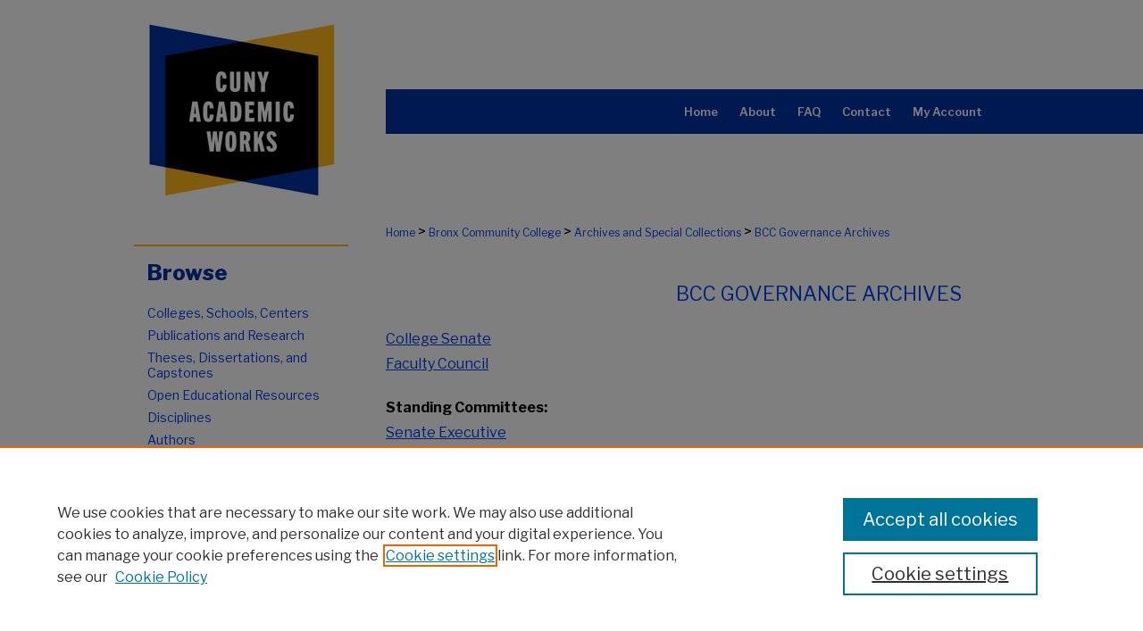

--- FILE ---
content_type: text/html; charset=UTF-8
request_url: https://academicworks.cuny.edu/bx_arch_minutes/index.2.html
body_size: 9595
content:

<!DOCTYPE html>
<html lang="en">
<head><!-- inj yui3-seed: --><script type='text/javascript' src='//cdnjs.cloudflare.com/ajax/libs/yui/3.6.0/yui/yui-min.js'></script><script type='text/javascript' src='//ajax.googleapis.com/ajax/libs/jquery/1.10.2/jquery.min.js'></script><!-- Adobe Analytics --><script type='text/javascript' src='https://assets.adobedtm.com/4a848ae9611a/d0e96722185b/launch-d525bb0064d8.min.js'></script><script type='text/javascript' src=/assets/nr_browser_production.js></script>

<!-- def.1 -->
<meta charset="utf-8">
<meta name="viewport" content="width=device-width">
<title>
Senate Minutes from Bronx Community College | Archives and Special Collections | City University of New York (CUNY)
</title>


<!-- FILE meta-tags.inc --><!-- FILE: /srv/sequoia/main/data/assets/site/meta-tags.inc -->
<!-- FILE: meta-tags.inc (cont) -->

<!-- sh.1 -->
<link rel="stylesheet" href="/ir-style.css" type="text/css" media="screen">
<link rel="stylesheet" href="/ir-custom.css" type="text/css" media="screen">
<link rel="stylesheet" href="ir-custom.css" type="text/css" media="screen">
<link rel="stylesheet" href="/ir-local.css" type="text/css" media="screen">
<link rel="stylesheet" href="ir-local.css" type="text/css" media="screen">
<link rel="stylesheet" href="/ir-print.css" type="text/css" media="print">
<link type="text/css" rel="stylesheet" href="/assets/floatbox/floatbox.css">
<link rel="alternate" type="application/rss+xml" title="Site Feed" href="/recent.rss">
<link rel="shortcut icon" href="/favicon.ico" type="image/x-icon">
<!--[if IE]>
<link rel="stylesheet" href="/ir-ie.css" type="text/css" media="screen">
<![endif]-->

<!-- JS -->
<script type="text/javascript" src="/assets/jsUtilities.js"></script>
<script type="text/javascript" src="/assets/footnoteLinks.js"></script>
<script type="text/javascript" src="/assets/scripts/yui-init.pack.js"></script>
<script type="text/javascript" src="/assets/scripts/bepress-init.debug.js"></script>
<script type="text/javascript" src="/assets/scripts/JumpListYUI.pack.js"></script>

<!-- end sh.1 -->




<script type="text/javascript">var pageData = {"page":{"environment":"prod","productName":"bpdg","language":"en","name":"ir_series","businessUnit":"els:rp:st"},"visitor":{}};</script>

</head>
<body >
<!-- FILE /srv/sequoia/main/data/academicworks.cuny.edu/assets/header.pregen --><!-- FILE: /srv/sequoia/main/data/assets/site/mobile_nav.inc --><!--[if !IE]>-->
<script src="/assets/scripts/dc-mobile/dc-responsive-nav.js"></script>

<header id="mobile-nav" class="nav-down device-fixed-height" style="visibility: hidden;">
  
  
  <nav class="nav-collapse">
    <ul>
      <li class="menu-item active device-fixed-width"><a href="https://academicworks.cuny.edu" title="Home" data-scroll >Home</a></li>
      <li class="menu-item device-fixed-width"><a href="https://academicworks.cuny.edu/do/search/advanced/" title="Search" data-scroll ><i class="icon-search"></i> Search</a></li>
      <li class="menu-item device-fixed-width"><a href="https://academicworks.cuny.edu/communities.html" title="Browse" data-scroll >Browse Colleges, Schools, Centers</a></li>
      <li class="menu-item device-fixed-width"><a href="/cgi/myaccount.cgi?context=bx_arch_minutes" title="My Account" data-scroll >My Account</a></li>
      <li class="menu-item device-fixed-width"><a href="https://academicworks.cuny.edu/about.html" title="About" data-scroll >About</a></li>
      <li class="menu-item device-fixed-width"><a href="https://network.bepress.com" title="Digital Commons Network" data-scroll ><img width="16" height="16" alt="DC Network" style="vertical-align:top;" src="/assets/md5images/8e240588cf8cd3a028768d4294acd7d3.png"> Digital Commons Network™</a></li>
    </ul>
  </nav>
</header>

<script src="/assets/scripts/dc-mobile/dc-mobile-nav.js"></script>
<!--<![endif]-->
<!-- FILE: /srv/sequoia/main/data/academicworks.cuny.edu/assets/header.pregen (cont) -->





<div id="cunyportal">
	<div id="container">
		<a href="#main" class="skiplink" accesskey="2" >Skip to main content</a>

		
			<div id="navigation">
				<!-- FILE: /srv/sequoia/main/data/academicworks.cuny.edu/assets/ir_navigation.inc --><div id="tabs" role="navigation" aria-label="Main"><ul><li id="tabone"><a href="https://academicworks.cuny.edu" title="Home" ><span>Home</span></a></li><li id="tabtwo"><a href="https://academicworks.cuny.edu/about.html" title="About" ><span>About</span></a></li><li id="tabthree"><a href="https://academicworks.cuny.edu/faq.html" title="FAQ" ><span>FAQ</span></a></li><li id="tabfive"><a href="https://academicworks.cuny.edu/contact.html" title="Contact" ><span>Contact</span></a></li><li id="tabfour"><a href="https://academicworks.cuny.edu/cgi/myaccount.cgi?context=bx_arch_minutes" title="My Account" ><span>My Account</span></a></li></ul></div>


<!-- FILE: /srv/sequoia/main/data/academicworks.cuny.edu/assets/header.pregen (cont) -->
			</div>			
					
			<div id="header" role="banner">
				<a href="https://academicworks.cuny.edu" id="banner_link" title="CUNY Academic Works" >
					<img id="banner_image" alt="CUNY Academic Works" width='980' height='230' src="/assets/md5images/cc4f1c6f023c59cdebfd34a2745963c3.png">
				</a>
				
				
			</div>
		

		<div id="wrapper">
			<div id="content">
				<div id="main" class="text" role="main">

<script type="text/javascript" src="/assets/floatbox/floatbox.js"></script>
<div id="breadcrumb">
<!-- FILE: /srv/sequoia/main/data/academicworks.cuny.edu/assets/ir_breadcrumb.inc -->
<div class="crumbs"><p><a href="https://academicworks.cuny.edu" class="ignore" >Home</a> &gt; <a href="https://academicworks.cuny.edu/bx" class="ignore" >Bronx Community College</a> &gt; <a href="https://academicworks.cuny.edu/bx_arch" class="ignore" >Archives and Special Collections</a> &gt; <a href="https://academicworks.cuny.edu/bx_arch_minutes" class="ignore" >BCC Governance Archives</a></p></div><!-- FILE: /srv/sequoia/main/data/assets/site/ir_series/index.2.html (cont) --></div>
<!-- FILE: /srv/sequoia/main/data/assets/site/ir_series/ir_series_header.inc --><div id="series-header"><div style="text-align:center;margin:0 auto;width:660px;"><!-- FILE: /srv/sequoia/main/data/assets/site/ir_series/ir_series_logo.inc -->
<!-- FILE: /srv/sequoia/main/data/assets/site/ir_series/ir_series_header.inc (cont) --></div></div>
<div id="series-home">
<h1 id="series-title"><a href="https://academicworks.cuny.edu/bx_arch_minutes" >BCC Governance Archives</a></h1><div class="clear">&nbsp;</div>
<!-- FILE: /srv/sequoia/main/data/academicworks.cuny.edu/assets/ir_content_carousel.inc -->
<!-- FILE: /srv/sequoia/main/data/assets/site/ir_series/ir_series_header.inc (cont) -->
<!-- FILE: /srv/sequoia/main/data/assets/site/ir_series/index.2.html (cont) -->
<div class="intro"><!-- FILE: /srv/sequoia/main/data/journals/academicworks.cuny.edu/bx_arch_minutes/assets/ir_series_intro.inc --><p>
<a href="https://academicworks.cuny.edu/do/search/advanced/?q=title%3A(%20College%20Senate%20)&start=0&context=8409150&sort=date_desc&facet=" >College Senate</a><br>
<a href="https://academicworks.cuny.edu/do/search/advanced/?q=title%3A(%20Faculty%20Council%20)&start=0&context=8409150&sort=date_desc&facet=" >Faculty Council</a></p>
<p>
<strong>Standing Committees:</strong><br>
<a href="https://academicworks.cuny.edu/do/search/advanced/?q=title%3A(%20Senate%20Executive%20Committee%20)&start=0&context=8409150&sort=date_desc&facet=" >Senate Executive</a><br>
<a href="https://academicworks.cuny.edu/do/search/advanced/?q=title%3A(%20Committee%20on%20Academic%20Standing%20)&start=0&context=8409150&sort=date_desc&facet=" >Academic Standing</a> <br>
<a href="https://academicworks.cuny.edu/do/search/advanced/?q=title%3A(%20Curriculum%20Committee%20)&start=0&context=8409150&sort=date_desc&facet=" >Curriculum</a><br>
<a href="https://academicworks.cuny.edu/do/search/advanced/?q=title%3A(%20Governance%20and%20Election%20)&start=0&context=8409150&sort=date_desc&facet=" >Governance and Election</a><br>
<a href="https://academicworks.cuny.edu/do/search/advanced/?q=title%3A(%20Space%2C%20Facilities%20and%20Physical%20Plant%20)&start=0&context=8409150&sort=date_desc&facet=" >Space, Facilities and Physical Plant</a><br></p>
<p>
<strong>Advisory Committees:</strong><br>
<a href="https://academicworks.cuny.edu/do/search/advanced/?q=title%3AInstruction&start=0&context=8409150&sort=date_desc&facet=" >Instruction and Professional Development</a><br>
<a href="https://academicworks.cuny.edu/do/search/advanced/?q=title%3A(%20Academic%20Freedom%20)&start=0&context=8409150&sort=date_desc&facet=" >Academic Freedom</a><br>
<a href="https://academicworks.cuny.edu/do/search/advanced/?q=title%3A(%20Community%20Events%20)&start=0&context=8409150&sort=date_desc&facet=" >Community Events</a>
</p><!-- FILE: /srv/sequoia/main/data/assets/site/ir_series/index.2.html (cont) --></div>
<!-- FILE: /srv/sequoia/main/data/assets/site/ir_pagination_year.inc -->
<p class="publication-follow"><span class="pull-right"><!-- FILE: /srv/sequoia/main/data/assets/site/nw_follow_ctx.inc -->
		<a rel="nofollow" href="https://network.bepress.com/api/follow/subscribe?publication=OGNmMmI1ZGVjN2EyYjk2Mg%3D%3D&amp;format=html" data-follow-set="publication:OGNmMmI1ZGVjN2EyYjk2Mg==" title="Follow BCC Governance Archives" class="btn followable" >Follow</a>
<!-- FILE: /srv/sequoia/main/data/assets/site/ir_pagination_year.inc (cont) --></span></p>
<span class="pagination_jumplist_filename_base" style="display:none">index</span>
	<h3 id="year_2021">
	Submissions from 2021
		<span class="pagination_jumplist_label" style="display:none;">2021</span>
	</h3> 
<!-- FILE: /srv/sequoia/main/data/assets/site/ir_download_link.inc -->
<!-- FILE: /srv/sequoia/main/data/assets/site/ir_pagination_year.inc (cont) -->
	<p class="pdf"><a href="https://academicworks.cuny.edu/cgi/viewcontent.cgi?article=2949&amp;context=bx_arch_minutes" target="_blank" title="Download PDF of Committee on Space, Facilities, and Physical Plant Minutes April 15, 2021 (2.1&nbsp;MB)" aria-label="Download PDF of Committee on Space, Facilities, and Physical Plant Minutes April 15, 2021 (2.1&nbsp;MB)" >PDF</a></p>
<!-- FILE: /srv/sequoia/main/data/assets/site/ir_pagination_item.inc --><p class="article-listing"><a href="https://academicworks.cuny.edu/bx_arch_minutes/1848" >Committee on Space, Facilities, and Physical Plant Minutes April 15, 2021</a>, Bronx Community College Committee on Space, Facilities, and Physical Plant</p>
<!-- FILE: /srv/sequoia/main/data/assets/site/ir_pagination_year.inc (cont) -->
<!-- FILE: /srv/sequoia/main/data/assets/site/ir_download_link.inc -->
<!-- FILE: /srv/sequoia/main/data/assets/site/ir_pagination_year.inc (cont) -->
	<p class="pdf"><a href="https://academicworks.cuny.edu/cgi/viewcontent.cgi?article=2947&amp;context=bx_arch_minutes" target="_blank" title="Download PDF of Committee on Space, Facilities, and Physical Plant Minutes February 11, 2021 (109&nbsp;KB)" aria-label="Download PDF of Committee on Space, Facilities, and Physical Plant Minutes February 11, 2021 (109&nbsp;KB)" >PDF</a></p>
<!-- FILE: /srv/sequoia/main/data/assets/site/ir_pagination_item.inc --><p class="article-listing"><a href="https://academicworks.cuny.edu/bx_arch_minutes/1850" >Committee on Space, Facilities, and Physical Plant Minutes February 11, 2021</a>, Bronx Community College Committee on Space, Facilities, and Physical Plant</p>
<!-- FILE: /srv/sequoia/main/data/assets/site/ir_pagination_year.inc (cont) -->
<!-- FILE: /srv/sequoia/main/data/assets/site/ir_download_link.inc -->
<!-- FILE: /srv/sequoia/main/data/assets/site/ir_pagination_year.inc (cont) -->
	<p class="pdf"><a href="https://academicworks.cuny.edu/cgi/viewcontent.cgi?article=2948&amp;context=bx_arch_minutes" target="_blank" title="Download PDF of Committee on Space, Facilities, and Physical Plant Minutes March 11, 2021 (88&nbsp;KB)" aria-label="Download PDF of Committee on Space, Facilities, and Physical Plant Minutes March 11, 2021 (88&nbsp;KB)" >PDF</a></p>
<!-- FILE: /srv/sequoia/main/data/assets/site/ir_pagination_item.inc --><p class="article-listing"><a href="https://academicworks.cuny.edu/bx_arch_minutes/1849" >Committee on Space, Facilities, and Physical Plant Minutes March 11, 2021</a>, Bronx Community College Committee on Space, Facilities, and Physical Plant</p>
<!-- FILE: /srv/sequoia/main/data/assets/site/ir_pagination_year.inc (cont) -->
<!-- FILE: /srv/sequoia/main/data/assets/site/ir_download_link.inc -->
<!-- FILE: /srv/sequoia/main/data/assets/site/ir_pagination_year.inc (cont) -->
	<p class="pdf"><a href="https://academicworks.cuny.edu/cgi/viewcontent.cgi?article=2950&amp;context=bx_arch_minutes" target="_blank" title="Download PDF of Committee on Space, Facilities, and Physical Plant Minutes November 11, 2021 (139&nbsp;KB)" aria-label="Download PDF of Committee on Space, Facilities, and Physical Plant Minutes November 11, 2021 (139&nbsp;KB)" >PDF</a></p>
<!-- FILE: /srv/sequoia/main/data/assets/site/ir_pagination_item.inc --><p class="article-listing"><a href="https://academicworks.cuny.edu/bx_arch_minutes/1847" >Committee on Space, Facilities, and Physical Plant Minutes November 11, 2021</a>, Bronx Community College Committee on Space, Facilities, and Physical Plant</p>
<!-- FILE: /srv/sequoia/main/data/assets/site/ir_pagination_year.inc (cont) -->
<!-- FILE: /srv/sequoia/main/data/assets/site/ir_download_link.inc -->
<!-- FILE: /srv/sequoia/main/data/assets/site/ir_pagination_year.inc (cont) -->
	<p class="pdf"><a href="https://academicworks.cuny.edu/cgi/viewcontent.cgi?article=2951&amp;context=bx_arch_minutes" target="_blank" title="Download PDF of Committee on Instruction and Professional Development Minutes December 7, 2021 (179&nbsp;KB)" aria-label="Download PDF of Committee on Instruction and Professional Development Minutes December 7, 2021 (179&nbsp;KB)" >PDF</a></p>
<!-- FILE: /srv/sequoia/main/data/assets/site/ir_pagination_item.inc --><p class="article-listing"><a href="https://academicworks.cuny.edu/bx_arch_minutes/1853" >Committee on Instruction and Professional Development Minutes December 7, 2021</a>, Bronx Community College Instruction Committee</p>
<!-- FILE: /srv/sequoia/main/data/assets/site/ir_pagination_year.inc (cont) -->
<!-- FILE: /srv/sequoia/main/data/assets/site/ir_download_link.inc -->
<!-- FILE: /srv/sequoia/main/data/assets/site/ir_pagination_year.inc (cont) -->
	<p class="pdf"><a href="https://academicworks.cuny.edu/cgi/viewcontent.cgi?article=2936&amp;context=bx_arch_minutes" target="_blank" title="Download PDF of Committee on Instruction and Professional Development Minutes November 2, 2021 (129&nbsp;KB)" aria-label="Download PDF of Committee on Instruction and Professional Development Minutes November 2, 2021 (129&nbsp;KB)" >PDF</a></p>
<!-- FILE: /srv/sequoia/main/data/assets/site/ir_pagination_item.inc --><p class="article-listing"><a href="https://academicworks.cuny.edu/bx_arch_minutes/1838" >Committee on Instruction and Professional Development Minutes November 2, 2021</a>, Bronx Community College Instruction Committee</p>
<!-- FILE: /srv/sequoia/main/data/assets/site/ir_pagination_year.inc (cont) -->
	<h3 id="year_2020">
	Submissions from 2020
		<span class="pagination_jumplist_label" style="display:none;">2020</span>
	</h3> 
<!-- FILE: /srv/sequoia/main/data/assets/site/ir_download_link.inc -->
<!-- FILE: /srv/sequoia/main/data/assets/site/ir_pagination_year.inc (cont) -->
	<p class="pdf"><a href="https://academicworks.cuny.edu/cgi/viewcontent.cgi?article=2900&amp;context=bx_arch_minutes" target="_blank" title="Download PDF of Committee on Academic Standing Minutes April 22, 2020 (693&nbsp;KB)" aria-label="Download PDF of Committee on Academic Standing Minutes April 22, 2020 (693&nbsp;KB)" >PDF</a></p>
<!-- FILE: /srv/sequoia/main/data/assets/site/ir_pagination_item.inc --><p class="article-listing"><a href="https://academicworks.cuny.edu/bx_arch_minutes/1802" >Committee on Academic Standing Minutes April 22, 2020</a>, Bronx Community College Committee on Academic Standing</p>
<!-- FILE: /srv/sequoia/main/data/assets/site/ir_pagination_year.inc (cont) -->
<!-- FILE: /srv/sequoia/main/data/assets/site/ir_download_link.inc -->
<!-- FILE: /srv/sequoia/main/data/assets/site/ir_pagination_year.inc (cont) -->
	<p class="pdf"><a href="https://academicworks.cuny.edu/cgi/viewcontent.cgi?article=2913&amp;context=bx_arch_minutes" target="_blank" title="Download PDF of Committee on Academic Standing Minutes December 9, 2020 (360&nbsp;KB)" aria-label="Download PDF of Committee on Academic Standing Minutes December 9, 2020 (360&nbsp;KB)" >PDF</a></p>
<!-- FILE: /srv/sequoia/main/data/assets/site/ir_pagination_item.inc --><p class="article-listing"><a href="https://academicworks.cuny.edu/bx_arch_minutes/1816" >Committee on Academic Standing Minutes December 9, 2020</a>, Bronx Community College Committee on Academic Standing</p>
<!-- FILE: /srv/sequoia/main/data/assets/site/ir_pagination_year.inc (cont) -->
<!-- FILE: /srv/sequoia/main/data/assets/site/ir_download_link.inc -->
<!-- FILE: /srv/sequoia/main/data/assets/site/ir_pagination_year.inc (cont) -->
	<p class="pdf"><a href="https://academicworks.cuny.edu/cgi/viewcontent.cgi?article=2893&amp;context=bx_arch_minutes" target="_blank" title="Download PDF of Committee on Academic Standing Minutes February 26, 2020 (907&nbsp;KB)" aria-label="Download PDF of Committee on Academic Standing Minutes February 26, 2020 (907&nbsp;KB)" >PDF</a></p>
<!-- FILE: /srv/sequoia/main/data/assets/site/ir_pagination_item.inc --><p class="article-listing"><a href="https://academicworks.cuny.edu/bx_arch_minutes/1795" >Committee on Academic Standing Minutes February 26, 2020</a>, Bronx Community College Committee on Academic Standing</p>
<!-- FILE: /srv/sequoia/main/data/assets/site/ir_pagination_year.inc (cont) -->
<!-- FILE: /srv/sequoia/main/data/assets/site/ir_download_link.inc -->
<!-- FILE: /srv/sequoia/main/data/assets/site/ir_pagination_year.inc (cont) -->
	<p class="pdf"><a href="https://academicworks.cuny.edu/cgi/viewcontent.cgi?article=2895&amp;context=bx_arch_minutes" target="_blank" title="Download PDF of Committee on Academic Standing Minutes March 11, 2020 (689&nbsp;KB)" aria-label="Download PDF of Committee on Academic Standing Minutes March 11, 2020 (689&nbsp;KB)" >PDF</a></p>
<!-- FILE: /srv/sequoia/main/data/assets/site/ir_pagination_item.inc --><p class="article-listing"><a href="https://academicworks.cuny.edu/bx_arch_minutes/1797" >Committee on Academic Standing Minutes March 11, 2020</a>, Bronx Community College Committee on Academic Standing</p>
<!-- FILE: /srv/sequoia/main/data/assets/site/ir_pagination_year.inc (cont) -->
<!-- FILE: /srv/sequoia/main/data/assets/site/ir_download_link.inc -->
<!-- FILE: /srv/sequoia/main/data/assets/site/ir_pagination_year.inc (cont) -->
	<p class="pdf"><a href="https://academicworks.cuny.edu/cgi/viewcontent.cgi?article=2903&amp;context=bx_arch_minutes" target="_blank" title="Download PDF of Committee on Academic Standing Minutes May 13, 2020 (232&nbsp;KB)" aria-label="Download PDF of Committee on Academic Standing Minutes May 13, 2020 (232&nbsp;KB)" >PDF</a></p>
<!-- FILE: /srv/sequoia/main/data/assets/site/ir_pagination_item.inc --><p class="article-listing"><a href="https://academicworks.cuny.edu/bx_arch_minutes/1805" >Committee on Academic Standing Minutes May 13, 2020</a>, Bronx Community College Committee on Academic Standing</p>
<!-- FILE: /srv/sequoia/main/data/assets/site/ir_pagination_year.inc (cont) -->
<!-- FILE: /srv/sequoia/main/data/assets/site/ir_download_link.inc -->
<!-- FILE: /srv/sequoia/main/data/assets/site/ir_pagination_year.inc (cont) -->
	<p class="pdf"><a href="https://academicworks.cuny.edu/cgi/viewcontent.cgi?article=2911&amp;context=bx_arch_minutes" target="_blank" title="Download PDF of Committee on Academic Standing Minutes November 11, 2020 (395&nbsp;KB)" aria-label="Download PDF of Committee on Academic Standing Minutes November 11, 2020 (395&nbsp;KB)" >PDF</a></p>
<!-- FILE: /srv/sequoia/main/data/assets/site/ir_pagination_item.inc --><p class="article-listing"><a href="https://academicworks.cuny.edu/bx_arch_minutes/1813" >Committee on Academic Standing Minutes November 11, 2020</a>, Bronx Community College Committee on Academic Standing</p>
<!-- FILE: /srv/sequoia/main/data/assets/site/ir_pagination_year.inc (cont) -->
<!-- FILE: /srv/sequoia/main/data/assets/site/ir_download_link.inc -->
<!-- FILE: /srv/sequoia/main/data/assets/site/ir_pagination_year.inc (cont) -->
	<p class="pdf"><a href="https://academicworks.cuny.edu/cgi/viewcontent.cgi?article=2908&amp;context=bx_arch_minutes" target="_blank" title="Download PDF of Committee on Academic Standing Minutes October 28, 2020 (509&nbsp;KB)" aria-label="Download PDF of Committee on Academic Standing Minutes October 28, 2020 (509&nbsp;KB)" >PDF</a></p>
<!-- FILE: /srv/sequoia/main/data/assets/site/ir_pagination_item.inc --><p class="article-listing"><a href="https://academicworks.cuny.edu/bx_arch_minutes/1810" >Committee on Academic Standing Minutes October 28, 2020</a>, Bronx Community College Committee on Academic Standing</p>
<!-- FILE: /srv/sequoia/main/data/assets/site/ir_pagination_year.inc (cont) -->
<!-- FILE: /srv/sequoia/main/data/assets/site/ir_download_link.inc -->
<!-- FILE: /srv/sequoia/main/data/assets/site/ir_pagination_year.inc (cont) -->
	<p class="pdf"><a href="https://academicworks.cuny.edu/cgi/viewcontent.cgi?article=2906&amp;context=bx_arch_minutes" target="_blank" title="Download PDF of Committee on Academic Standing Minutes September 23, 2020 (427&nbsp;KB)" aria-label="Download PDF of Committee on Academic Standing Minutes September 23, 2020 (427&nbsp;KB)" >PDF</a></p>
<!-- FILE: /srv/sequoia/main/data/assets/site/ir_pagination_item.inc --><p class="article-listing"><a href="https://academicworks.cuny.edu/bx_arch_minutes/1808" >Committee on Academic Standing Minutes September 23, 2020</a>, Bronx Community College Committee on Academic Standing</p>
<!-- FILE: /srv/sequoia/main/data/assets/site/ir_pagination_year.inc (cont) -->
<!-- FILE: /srv/sequoia/main/data/assets/site/ir_download_link.inc -->
<!-- FILE: /srv/sequoia/main/data/assets/site/ir_pagination_year.inc (cont) -->
	<p class="pdf"><a href="https://academicworks.cuny.edu/cgi/viewcontent.cgi?article=2905&amp;context=bx_arch_minutes" target="_blank" title="Download PDF of Committee on Academic Standing Minutes September 9, 2020 (508&nbsp;KB)" aria-label="Download PDF of Committee on Academic Standing Minutes September 9, 2020 (508&nbsp;KB)" >PDF</a></p>
<!-- FILE: /srv/sequoia/main/data/assets/site/ir_pagination_item.inc --><p class="article-listing"><a href="https://academicworks.cuny.edu/bx_arch_minutes/1807" >Committee on Academic Standing Minutes September 9, 2020</a>, Bronx Community College Committee on Academic Standing</p>
<!-- FILE: /srv/sequoia/main/data/assets/site/ir_pagination_year.inc (cont) -->
<!-- FILE: /srv/sequoia/main/data/assets/site/ir_download_link.inc -->
<!-- FILE: /srv/sequoia/main/data/assets/site/ir_pagination_year.inc (cont) -->
	<p class="pdf"><a href="https://academicworks.cuny.edu/cgi/viewcontent.cgi?article=2901&amp;context=bx_arch_minutes" target="_blank" title="Download PDF of Committee on Community Events Minutes April 7, 2020 (63&nbsp;KB)" aria-label="Download PDF of Committee on Community Events Minutes April 7, 2020 (63&nbsp;KB)" >PDF</a></p>
<!-- FILE: /srv/sequoia/main/data/assets/site/ir_pagination_item.inc --><p class="article-listing"><a href="https://academicworks.cuny.edu/bx_arch_minutes/1803" >Committee on Community Events Minutes April 7, 2020</a>, Bronx Community College Committee on Community Events</p>
<!-- FILE: /srv/sequoia/main/data/assets/site/ir_pagination_year.inc (cont) -->
<!-- FILE: /srv/sequoia/main/data/assets/site/ir_download_link.inc -->
<!-- FILE: /srv/sequoia/main/data/assets/site/ir_pagination_year.inc (cont) -->
	<p class="pdf"><a href="https://academicworks.cuny.edu/cgi/viewcontent.cgi?article=2916&amp;context=bx_arch_minutes" target="_blank" title="Download PDF of Committee on Community Events Minutes December 8, 2020 (75&nbsp;KB)" aria-label="Download PDF of Committee on Community Events Minutes December 8, 2020 (75&nbsp;KB)" >PDF</a></p>
<!-- FILE: /srv/sequoia/main/data/assets/site/ir_pagination_item.inc --><p class="article-listing"><a href="https://academicworks.cuny.edu/bx_arch_minutes/1817" >Committee on Community Events Minutes December 8, 2020</a>, Bronx Community College Committee on Community Events</p>
<!-- FILE: /srv/sequoia/main/data/assets/site/ir_pagination_year.inc (cont) -->
<!-- FILE: /srv/sequoia/main/data/assets/site/ir_download_link.inc -->
<!-- FILE: /srv/sequoia/main/data/assets/site/ir_pagination_year.inc (cont) -->
	<p class="pdf"><a href="https://academicworks.cuny.edu/cgi/viewcontent.cgi?article=2894&amp;context=bx_arch_minutes" target="_blank" title="Download PDF of Committee on Community Events Minutes February 11, 2020 (105&nbsp;KB)" aria-label="Download PDF of Committee on Community Events Minutes February 11, 2020 (105&nbsp;KB)" >PDF</a></p>
<!-- FILE: /srv/sequoia/main/data/assets/site/ir_pagination_item.inc --><p class="article-listing"><a href="https://academicworks.cuny.edu/bx_arch_minutes/1796" >Committee on Community Events Minutes February 11, 2020</a>, Bronx Community College Committee on Community Events</p>
<!-- FILE: /srv/sequoia/main/data/assets/site/ir_pagination_year.inc (cont) -->
<!-- FILE: /srv/sequoia/main/data/assets/site/ir_download_link.inc -->
<!-- FILE: /srv/sequoia/main/data/assets/site/ir_pagination_year.inc (cont) -->
	<p class="pdf"><a href="https://academicworks.cuny.edu/cgi/viewcontent.cgi?article=2904&amp;context=bx_arch_minutes" target="_blank" title="Download PDF of Committee on Community Events Minutes May 12, 2020 (12&nbsp;KB)" aria-label="Download PDF of Committee on Community Events Minutes May 12, 2020 (12&nbsp;KB)" >PDF</a></p>
<!-- FILE: /srv/sequoia/main/data/assets/site/ir_pagination_item.inc --><p class="article-listing"><a href="https://academicworks.cuny.edu/bx_arch_minutes/1806" >Committee on Community Events Minutes May 12, 2020</a>, Bronx Community College Committee on Community Events</p>
<!-- FILE: /srv/sequoia/main/data/assets/site/ir_pagination_year.inc (cont) -->
<!-- FILE: /srv/sequoia/main/data/assets/site/ir_download_link.inc -->
<!-- FILE: /srv/sequoia/main/data/assets/site/ir_pagination_year.inc (cont) -->
	<p class="pdf"><a href="https://academicworks.cuny.edu/cgi/viewcontent.cgi?article=2914&amp;context=bx_arch_minutes" target="_blank" title="Download PDF of Committee on Community Events Minutes November 6, 2020 (79&nbsp;KB)" aria-label="Download PDF of Committee on Community Events Minutes November 6, 2020 (79&nbsp;KB)" >PDF</a></p>
<!-- FILE: /srv/sequoia/main/data/assets/site/ir_pagination_item.inc --><p class="article-listing"><a href="https://academicworks.cuny.edu/bx_arch_minutes/1815" >Committee on Community Events Minutes November 6, 2020</a>, Bronx Community College Committee on Community Events</p>
<!-- FILE: /srv/sequoia/main/data/assets/site/ir_pagination_year.inc (cont) -->
<!-- FILE: /srv/sequoia/main/data/assets/site/ir_download_link.inc -->
<!-- FILE: /srv/sequoia/main/data/assets/site/ir_pagination_year.inc (cont) -->
	<p class="pdf"><a href="https://academicworks.cuny.edu/cgi/viewcontent.cgi?article=2912&amp;context=bx_arch_minutes" target="_blank" title="Download PDF of Committee on Community Events Minutes October 13, 2020 (74&nbsp;KB)" aria-label="Download PDF of Committee on Community Events Minutes October 13, 2020 (74&nbsp;KB)" >PDF</a></p>
<!-- FILE: /srv/sequoia/main/data/assets/site/ir_pagination_item.inc --><p class="article-listing"><a href="https://academicworks.cuny.edu/bx_arch_minutes/1814" >Committee on Community Events Minutes October 13, 2020</a>, Bronx Community College Committee on Community Events</p>
<!-- FILE: /srv/sequoia/main/data/assets/site/ir_pagination_year.inc (cont) -->
<!-- FILE: /srv/sequoia/main/data/assets/site/ir_download_link.inc -->
<!-- FILE: /srv/sequoia/main/data/assets/site/ir_pagination_year.inc (cont) -->
	<p class="pdf"><a href="https://academicworks.cuny.edu/cgi/viewcontent.cgi?article=2907&amp;context=bx_arch_minutes" target="_blank" title="Download PDF of Committee on Community Events Minutes September 8, 2020 (69&nbsp;KB)" aria-label="Download PDF of Committee on Community Events Minutes September 8, 2020 (69&nbsp;KB)" >PDF</a></p>
<!-- FILE: /srv/sequoia/main/data/assets/site/ir_pagination_item.inc --><p class="article-listing"><a href="https://academicworks.cuny.edu/bx_arch_minutes/1809" >Committee on Community Events Minutes September 8, 2020</a>, Bronx Community College Committee on Community Events</p>
<!-- FILE: /srv/sequoia/main/data/assets/site/ir_pagination_year.inc (cont) -->
<!-- FILE: /srv/sequoia/main/data/assets/site/ir_download_link.inc -->
<!-- FILE: /srv/sequoia/main/data/assets/site/ir_pagination_year.inc (cont) -->
	<p class="pdf"><a href="https://academicworks.cuny.edu/cgi/viewcontent.cgi?article=2926&amp;context=bx_arch_minutes" target="_blank" title="Download PDF of Committee on Governance and Election Minutes December 1, 2020 (103&nbsp;KB)" aria-label="Download PDF of Committee on Governance and Election Minutes December 1, 2020 (103&nbsp;KB)" >PDF</a></p>
<!-- FILE: /srv/sequoia/main/data/assets/site/ir_pagination_item.inc --><p class="article-listing"><a href="https://academicworks.cuny.edu/bx_arch_minutes/1827" >Committee on Governance and Election Minutes December 1, 2020</a>, Bronx Community College Committee on Governance and Election</p>
<!-- FILE: /srv/sequoia/main/data/assets/site/ir_pagination_year.inc (cont) -->
<!-- FILE: /srv/sequoia/main/data/assets/site/ir_download_link.inc -->
<!-- FILE: /srv/sequoia/main/data/assets/site/ir_pagination_year.inc (cont) -->
	<p class="pdf"><a href="https://academicworks.cuny.edu/cgi/viewcontent.cgi?article=2925&amp;context=bx_arch_minutes" target="_blank" title="Download PDF of Committee on Governance and Election Minutes November 3, 2020 (106&nbsp;KB)" aria-label="Download PDF of Committee on Governance and Election Minutes November 3, 2020 (106&nbsp;KB)" >PDF</a></p>
<!-- FILE: /srv/sequoia/main/data/assets/site/ir_pagination_item.inc --><p class="article-listing"><a href="https://academicworks.cuny.edu/bx_arch_minutes/1828" >Committee on Governance and Election Minutes November 3, 2020</a>, Bronx Community College Committee on Governance and Election</p>
<!-- FILE: /srv/sequoia/main/data/assets/site/ir_pagination_year.inc (cont) -->
<!-- FILE: /srv/sequoia/main/data/assets/site/ir_download_link.inc -->
<!-- FILE: /srv/sequoia/main/data/assets/site/ir_pagination_year.inc (cont) -->
	<p class="pdf"><a href="https://academicworks.cuny.edu/cgi/viewcontent.cgi?article=2910&amp;context=bx_arch_minutes" target="_blank" title="Download PDF of Committee on Governance and Election Minutes October 6, 2020 (108&nbsp;KB)" aria-label="Download PDF of Committee on Governance and Election Minutes October 6, 2020 (108&nbsp;KB)" >PDF</a></p>
<!-- FILE: /srv/sequoia/main/data/assets/site/ir_pagination_item.inc --><p class="article-listing"><a href="https://academicworks.cuny.edu/bx_arch_minutes/1812" >Committee on Governance and Election Minutes October 6, 2020</a>, Bronx Community College Committee on Governance and Election</p>
<!-- FILE: /srv/sequoia/main/data/assets/site/ir_pagination_year.inc (cont) -->
<!-- FILE: /srv/sequoia/main/data/assets/site/ir_download_link.inc -->
<!-- FILE: /srv/sequoia/main/data/assets/site/ir_pagination_year.inc (cont) -->
	<p class="pdf"><a href="https://academicworks.cuny.edu/cgi/viewcontent.cgi?article=2909&amp;context=bx_arch_minutes" target="_blank" title="Download PDF of Committee on Governance and Election Minutes September 15, 2020 (106&nbsp;KB)" aria-label="Download PDF of Committee on Governance and Election Minutes September 15, 2020 (106&nbsp;KB)" >PDF</a></p>
<!-- FILE: /srv/sequoia/main/data/assets/site/ir_pagination_item.inc --><p class="article-listing"><a href="https://academicworks.cuny.edu/bx_arch_minutes/1811" >Committee on Governance and Election Minutes September 15, 2020</a>, Bronx Community College Committee on Governance and Election</p>
<!-- FILE: /srv/sequoia/main/data/assets/site/ir_pagination_year.inc (cont) -->
<!-- FILE: /srv/sequoia/main/data/assets/site/ir_download_link.inc -->
<!-- FILE: /srv/sequoia/main/data/assets/site/ir_pagination_year.inc (cont) -->
	<p class="pdf"><a href="https://academicworks.cuny.edu/cgi/viewcontent.cgi?article=2944&amp;context=bx_arch_minutes" target="_blank" title="Download PDF of Committee on Space, Facilities, and Physical Plant Minutes April 23, 2020 (104&nbsp;KB)" aria-label="Download PDF of Committee on Space, Facilities, and Physical Plant Minutes April 23, 2020 (104&nbsp;KB)" >PDF</a></p>
<!-- FILE: /srv/sequoia/main/data/assets/site/ir_pagination_item.inc --><p class="article-listing"><a href="https://academicworks.cuny.edu/bx_arch_minutes/1843" >Committee on Space, Facilities, and Physical Plant Minutes April 23, 2020</a>, Bronx Community College Committee on Space, Facilities, and Physical Plant</p>
<!-- FILE: /srv/sequoia/main/data/assets/site/ir_pagination_year.inc (cont) -->
<!-- FILE: /srv/sequoia/main/data/assets/site/ir_download_link.inc -->
<!-- FILE: /srv/sequoia/main/data/assets/site/ir_pagination_year.inc (cont) -->
	<p class="pdf"><a href="https://academicworks.cuny.edu/cgi/viewcontent.cgi?article=2943&amp;context=bx_arch_minutes" target="_blank" title="Download PDF of Committee on Space, Facilities, and Physical Plant Minutes February 20, 2020 (2.6&nbsp;MB)" aria-label="Download PDF of Committee on Space, Facilities, and Physical Plant Minutes February 20, 2020 (2.6&nbsp;MB)" >PDF</a></p>
<!-- FILE: /srv/sequoia/main/data/assets/site/ir_pagination_item.inc --><p class="article-listing"><a href="https://academicworks.cuny.edu/bx_arch_minutes/1844" >Committee on Space, Facilities, and Physical Plant Minutes February 20, 2020</a>, Bronx Community College Committee on Space, Facilities, and Physical Plant</p>
<!-- FILE: /srv/sequoia/main/data/assets/site/ir_pagination_year.inc (cont) -->
<!-- FILE: /srv/sequoia/main/data/assets/site/ir_download_link.inc -->
<!-- FILE: /srv/sequoia/main/data/assets/site/ir_pagination_year.inc (cont) -->
	<p class="pdf"><a href="https://academicworks.cuny.edu/cgi/viewcontent.cgi?article=2942&amp;context=bx_arch_minutes" target="_blank" title="Download PDF of Committee on Space, Facilities, and Physical Plant Minutes January 30, 2020 (119&nbsp;KB)" aria-label="Download PDF of Committee on Space, Facilities, and Physical Plant Minutes January 30, 2020 (119&nbsp;KB)" >PDF</a></p>
<!-- FILE: /srv/sequoia/main/data/assets/site/ir_pagination_item.inc --><p class="article-listing"><a href="https://academicworks.cuny.edu/bx_arch_minutes/1846" >Committee on Space, Facilities, and Physical Plant Minutes January 30, 2020</a>, Bronx Community College Committee on Space, Facilities, and Physical Plant</p>
<!-- FILE: /srv/sequoia/main/data/assets/site/ir_pagination_year.inc (cont) -->
<!-- FILE: /srv/sequoia/main/data/assets/site/ir_download_link.inc -->
<!-- FILE: /srv/sequoia/main/data/assets/site/ir_pagination_year.inc (cont) -->
	<p class="pdf"><a href="https://academicworks.cuny.edu/cgi/viewcontent.cgi?article=2946&amp;context=bx_arch_minutes" target="_blank" title="Download PDF of Committee on Space, Facilities, and Physical Plant Minutes October 8, 2020 (2.0&nbsp;MB)" aria-label="Download PDF of Committee on Space, Facilities, and Physical Plant Minutes October 8, 2020 (2.0&nbsp;MB)" >PDF</a></p>
<!-- FILE: /srv/sequoia/main/data/assets/site/ir_pagination_item.inc --><p class="article-listing"><a href="https://academicworks.cuny.edu/bx_arch_minutes/1851" >Committee on Space, Facilities, and Physical Plant Minutes October 8, 2020</a>, Bronx Community College Committee on Space, Facilities, and Physical Plant</p>
<!-- FILE: /srv/sequoia/main/data/assets/site/ir_pagination_year.inc (cont) -->
<!-- FILE: /srv/sequoia/main/data/assets/site/ir_download_link.inc -->
<!-- FILE: /srv/sequoia/main/data/assets/site/ir_pagination_year.inc (cont) -->
	<p class="pdf"><a href="https://academicworks.cuny.edu/cgi/viewcontent.cgi?article=2945&amp;context=bx_arch_minutes" target="_blank" title="Download PDF of Committee on Space, Facilities, and Physical Plant Minutes September 17, 2020 (113&nbsp;KB)" aria-label="Download PDF of Committee on Space, Facilities, and Physical Plant Minutes September 17, 2020 (113&nbsp;KB)" >PDF</a></p>
<!-- FILE: /srv/sequoia/main/data/assets/site/ir_pagination_item.inc --><p class="article-listing"><a href="https://academicworks.cuny.edu/bx_arch_minutes/1852" >Committee on Space, Facilities, and Physical Plant Minutes September 17, 2020</a>, Bronx Community College Committee on Space, Facilities, and Physical Plant</p>
<!-- FILE: /srv/sequoia/main/data/assets/site/ir_pagination_year.inc (cont) -->
<!-- FILE: /srv/sequoia/main/data/assets/site/ir_download_link.inc -->
<!-- FILE: /srv/sequoia/main/data/assets/site/ir_pagination_year.inc (cont) -->
	<p class="pdf"><a href="https://academicworks.cuny.edu/cgi/viewcontent.cgi?article=2899&amp;context=bx_arch_minutes" target="_blank" title="Download PDF of College Senate Minutes April 27, 2020 (127&nbsp;KB)" aria-label="Download PDF of College Senate Minutes April 27, 2020 (127&nbsp;KB)" >PDF</a></p>
<!-- FILE: /srv/sequoia/main/data/assets/site/ir_pagination_item.inc --><p class="article-listing"><a href="https://academicworks.cuny.edu/bx_arch_minutes/1801" >College Senate Minutes April 27, 2020</a>, Bronx Community College Senate</p>
<!-- FILE: /srv/sequoia/main/data/assets/site/ir_pagination_year.inc (cont) -->
<!-- FILE: /srv/sequoia/main/data/assets/site/ir_download_link.inc -->
<!-- FILE: /srv/sequoia/main/data/assets/site/ir_pagination_year.inc (cont) -->
	<p class="pdf"><a href="https://academicworks.cuny.edu/cgi/viewcontent.cgi?article=2902&amp;context=bx_arch_minutes" target="_blank" title="Download PDF of College Senate Minutes April 30, 2020 (172&nbsp;KB)" aria-label="Download PDF of College Senate Minutes April 30, 2020 (172&nbsp;KB)" >PDF</a></p>
<!-- FILE: /srv/sequoia/main/data/assets/site/ir_pagination_item.inc --><p class="article-listing"><a href="https://academicworks.cuny.edu/bx_arch_minutes/1804" >College Senate Minutes April 30, 2020</a>, Bronx Community College Senate</p>
<!-- FILE: /srv/sequoia/main/data/assets/site/ir_pagination_year.inc (cont) -->
<!-- FILE: /srv/sequoia/main/data/assets/site/ir_download_link.inc -->
<!-- FILE: /srv/sequoia/main/data/assets/site/ir_pagination_year.inc (cont) -->
	<p class="pdf"><a href="https://academicworks.cuny.edu/cgi/viewcontent.cgi?article=2896&amp;context=bx_arch_minutes" target="_blank" title="Download PDF of Senate Executive Committee Minutes April 6, 2020 (129&nbsp;KB)" aria-label="Download PDF of Senate Executive Committee Minutes April 6, 2020 (129&nbsp;KB)" >PDF</a></p>
<!-- FILE: /srv/sequoia/main/data/assets/site/ir_pagination_item.inc --><p class="article-listing"><a href="https://academicworks.cuny.edu/bx_arch_minutes/1800" >Senate Executive Committee Minutes April 6, 2020</a>, Bronx Community College Senate Executive Committee</p>
<!-- FILE: /srv/sequoia/main/data/assets/site/ir_pagination_year.inc (cont) -->
<!-- FILE: /srv/sequoia/main/data/assets/site/ir_download_link.inc -->
<!-- FILE: /srv/sequoia/main/data/assets/site/ir_pagination_year.inc (cont) -->
	<p class="pdf"><a href="https://academicworks.cuny.edu/cgi/viewcontent.cgi?article=2897&amp;context=bx_arch_minutes" target="_blank" title="Download PDF of Senate Executive Committee Minutes February 24, 2020 (130&nbsp;KB)" aria-label="Download PDF of Senate Executive Committee Minutes February 24, 2020 (130&nbsp;KB)" >PDF</a></p>
<!-- FILE: /srv/sequoia/main/data/assets/site/ir_pagination_item.inc --><p class="article-listing"><a href="https://academicworks.cuny.edu/bx_arch_minutes/1799" >Senate Executive Committee Minutes February 24, 2020</a>, Bronx Community College Senate Executive Committee</p>
<!-- FILE: /srv/sequoia/main/data/assets/site/ir_pagination_year.inc (cont) -->
	<h3 id="year_2019">
	Submissions from 2019
		<span class="pagination_jumplist_label" style="display:none;">2019</span>
	</h3> 
<!-- FILE: /srv/sequoia/main/data/assets/site/ir_download_link.inc -->
<!-- FILE: /srv/sequoia/main/data/assets/site/ir_pagination_year.inc (cont) -->
	<p class="pdf"><a href="https://academicworks.cuny.edu/cgi/viewcontent.cgi?article=2887&amp;context=bx_arch_minutes" target="_blank" title="Download PDF of Committee on Academic Standing Minutes November 13, 2019 (74&nbsp;KB)" aria-label="Download PDF of Committee on Academic Standing Minutes November 13, 2019 (74&nbsp;KB)" >PDF</a></p>
<!-- FILE: /srv/sequoia/main/data/assets/site/ir_pagination_item.inc --><p class="article-listing"><a href="https://academicworks.cuny.edu/bx_arch_minutes/1789" >Committee on Academic Standing Minutes November 13, 2019</a>, Bronx Community College Committee on Academic Freedom</p>
<!-- FILE: /srv/sequoia/main/data/assets/site/ir_pagination_year.inc (cont) -->
<!-- FILE: /srv/sequoia/main/data/assets/site/ir_download_link.inc -->
<!-- FILE: /srv/sequoia/main/data/assets/site/ir_pagination_year.inc (cont) -->
	<p class="pdf"><a href="https://academicworks.cuny.edu/cgi/viewcontent.cgi?article=2647&amp;context=bx_arch_minutes" target="_blank" title="Download PDF of Committee on Academic Standing Minutes April 10, 2019 (820&nbsp;KB)" aria-label="Download PDF of Committee on Academic Standing Minutes April 10, 2019 (820&nbsp;KB)" >PDF</a></p>
<!-- FILE: /srv/sequoia/main/data/assets/site/ir_pagination_item.inc --><p class="article-listing"><a href="https://academicworks.cuny.edu/bx_arch_minutes/1649" >Committee on Academic Standing Minutes April 10, 2019</a>, Bronx Community College Committee on Academic Standing</p>
<!-- FILE: /srv/sequoia/main/data/assets/site/ir_pagination_year.inc (cont) -->
<!-- FILE: /srv/sequoia/main/data/assets/site/ir_download_link.inc -->
<!-- FILE: /srv/sequoia/main/data/assets/site/ir_pagination_year.inc (cont) -->
	<p class="pdf"><a href="https://academicworks.cuny.edu/cgi/viewcontent.cgi?article=2892&amp;context=bx_arch_minutes" target="_blank" title="Download PDF of Committee on Academic Standing Minutes December 11, 2019 (1.6&nbsp;MB)" aria-label="Download PDF of Committee on Academic Standing Minutes December 11, 2019 (1.6&nbsp;MB)" >PDF</a></p>
<!-- FILE: /srv/sequoia/main/data/assets/site/ir_pagination_item.inc --><p class="article-listing"><a href="https://academicworks.cuny.edu/bx_arch_minutes/1794" >Committee on Academic Standing Minutes December 11, 2019</a>, Bronx Community College Committee on Academic Standing</p>
<!-- FILE: /srv/sequoia/main/data/assets/site/ir_pagination_year.inc (cont) -->
<!-- FILE: /srv/sequoia/main/data/assets/site/ir_download_link.inc -->
<!-- FILE: /srv/sequoia/main/data/assets/site/ir_pagination_year.inc (cont) -->
	<p class="pdf"><a href="https://academicworks.cuny.edu/cgi/viewcontent.cgi?article=2639&amp;context=bx_arch_minutes" target="_blank" title="Download PDF of Committee on Academic Standing Minutes February 13, 2019 (366&nbsp;KB)" aria-label="Download PDF of Committee on Academic Standing Minutes February 13, 2019 (366&nbsp;KB)" >PDF</a></p>
<!-- FILE: /srv/sequoia/main/data/assets/site/ir_pagination_item.inc --><p class="article-listing"><a href="https://academicworks.cuny.edu/bx_arch_minutes/1640" >Committee on Academic Standing Minutes February 13, 2019</a>, Bronx Community College Committee on Academic Standing</p>
<!-- FILE: /srv/sequoia/main/data/assets/site/ir_pagination_year.inc (cont) -->
<!-- FILE: /srv/sequoia/main/data/assets/site/ir_download_link.inc -->
<!-- FILE: /srv/sequoia/main/data/assets/site/ir_pagination_year.inc (cont) -->
	<p class="pdf"><a href="https://academicworks.cuny.edu/cgi/viewcontent.cgi?article=2631&amp;context=bx_arch_minutes" target="_blank" title="Download PDF of Committee on Academic Standing Minutes February 18, 2019 (366&nbsp;KB)" aria-label="Download PDF of Committee on Academic Standing Minutes February 18, 2019 (366&nbsp;KB)" >PDF</a></p>
<!-- FILE: /srv/sequoia/main/data/assets/site/ir_pagination_item.inc --><p class="article-listing"><a href="https://academicworks.cuny.edu/bx_arch_minutes/1632" >Committee on Academic Standing Minutes February 18, 2019</a>, Bronx Community College Committee on Academic Standing</p>
<!-- FILE: /srv/sequoia/main/data/assets/site/ir_pagination_year.inc (cont) -->
<!-- FILE: /srv/sequoia/main/data/assets/site/ir_download_link.inc -->
<!-- FILE: /srv/sequoia/main/data/assets/site/ir_pagination_year.inc (cont) -->
	<p class="pdf"><a href="https://academicworks.cuny.edu/cgi/viewcontent.cgi?article=2638&amp;context=bx_arch_minutes" target="_blank" title="Download PDF of Committee on Academic Standing Minutes February 27, 2019 (1.6&nbsp;MB)" aria-label="Download PDF of Committee on Academic Standing Minutes February 27, 2019 (1.6&nbsp;MB)" >PDF</a></p>
<!-- FILE: /srv/sequoia/main/data/assets/site/ir_pagination_item.inc --><p class="article-listing"><a href="https://academicworks.cuny.edu/bx_arch_minutes/1639" >Committee on Academic Standing Minutes February 27, 2019</a>, Bronx Community College Committee on Academic Standing</p>
<!-- FILE: /srv/sequoia/main/data/assets/site/ir_pagination_year.inc (cont) -->
<!-- FILE: /srv/sequoia/main/data/assets/site/ir_download_link.inc -->
<!-- FILE: /srv/sequoia/main/data/assets/site/ir_pagination_year.inc (cont) -->
	<p class="pdf"><a href="https://academicworks.cuny.edu/cgi/viewcontent.cgi?article=2640&amp;context=bx_arch_minutes" target="_blank" title="Download PDF of Committee on Academic Standing Minutes March 13, 2019 (325&nbsp;KB)" aria-label="Download PDF of Committee on Academic Standing Minutes March 13, 2019 (325&nbsp;KB)" >PDF</a></p>
<!-- FILE: /srv/sequoia/main/data/assets/site/ir_pagination_item.inc --><p class="article-listing"><a href="https://academicworks.cuny.edu/bx_arch_minutes/1641" >Committee on Academic Standing Minutes March 13, 2019</a>, Bronx Community College Committee on Academic Standing</p>
<!-- FILE: /srv/sequoia/main/data/assets/site/ir_pagination_year.inc (cont) -->
<!-- FILE: /srv/sequoia/main/data/assets/site/ir_download_link.inc -->
<!-- FILE: /srv/sequoia/main/data/assets/site/ir_pagination_year.inc (cont) -->
	<p class="pdf"><a href="https://academicworks.cuny.edu/cgi/viewcontent.cgi?article=2645&amp;context=bx_arch_minutes" target="_blank" title="Download PDF of Committee on Academic Standing Minutes March 27, 2019 (831&nbsp;KB)" aria-label="Download PDF of Committee on Academic Standing Minutes March 27, 2019 (831&nbsp;KB)" >PDF</a></p>
<!-- FILE: /srv/sequoia/main/data/assets/site/ir_pagination_item.inc --><p class="article-listing"><a href="https://academicworks.cuny.edu/bx_arch_minutes/1646" >Committee on Academic Standing Minutes March 27, 2019</a>, Bronx Community College Committee on Academic Standing</p>
<!-- FILE: /srv/sequoia/main/data/assets/site/ir_pagination_year.inc (cont) -->
<!-- FILE: /srv/sequoia/main/data/assets/site/ir_download_link.inc -->
<!-- FILE: /srv/sequoia/main/data/assets/site/ir_pagination_year.inc (cont) -->
	<p class="pdf"><a href="https://academicworks.cuny.edu/cgi/viewcontent.cgi?article=2877&amp;context=bx_arch_minutes" target="_blank" title="Download PDF of Committee on Academic Standing Minutes May 8, 2019 (128&nbsp;KB)" aria-label="Download PDF of Committee on Academic Standing Minutes May 8, 2019 (128&nbsp;KB)" >PDF</a></p>
<!-- FILE: /srv/sequoia/main/data/assets/site/ir_pagination_item.inc --><p class="article-listing"><a href="https://academicworks.cuny.edu/bx_arch_minutes/1780" >Committee on Academic Standing Minutes May 8, 2019</a>, Bronx Community College Committee on Academic Standing</p>
<!-- FILE: /srv/sequoia/main/data/assets/site/ir_pagination_year.inc (cont) -->
<!-- FILE: /srv/sequoia/main/data/assets/site/ir_download_link.inc -->
<!-- FILE: /srv/sequoia/main/data/assets/site/ir_pagination_year.inc (cont) -->
	<p class="pdf"><a href="https://academicworks.cuny.edu/cgi/viewcontent.cgi?article=2881&amp;context=bx_arch_minutes" target="_blank" title="Download PDF of Committee on Academic Standing Minutes October 23, 2019 (7.0&nbsp;MB)" aria-label="Download PDF of Committee on Academic Standing Minutes October 23, 2019 (7.0&nbsp;MB)" >PDF</a></p>
<!-- FILE: /srv/sequoia/main/data/assets/site/ir_pagination_item.inc --><p class="article-listing"><a href="https://academicworks.cuny.edu/bx_arch_minutes/1783" >Committee on Academic Standing Minutes October 23, 2019</a>, Bronx Community College Committee on Academic Standing</p>
<!-- FILE: /srv/sequoia/main/data/assets/site/ir_pagination_year.inc (cont) -->
<!-- FILE: /srv/sequoia/main/data/assets/site/ir_download_link.inc -->
<!-- FILE: /srv/sequoia/main/data/assets/site/ir_pagination_year.inc (cont) -->
	<p class="pdf"><a href="https://academicworks.cuny.edu/cgi/viewcontent.cgi?article=2876&amp;context=bx_arch_minutes" target="_blank" title="Download PDF of Committee on Academic Standing Minutes September 11, 2019 (231&nbsp;KB)" aria-label="Download PDF of Committee on Academic Standing Minutes September 11, 2019 (231&nbsp;KB)" >PDF</a></p>
<!-- FILE: /srv/sequoia/main/data/assets/site/ir_pagination_item.inc --><p class="article-listing"><a href="https://academicworks.cuny.edu/bx_arch_minutes/1778" >Committee on Academic Standing Minutes September 11, 2019</a>, Bronx Community College Committee on Academic Standing</p>
<!-- FILE: /srv/sequoia/main/data/assets/site/ir_pagination_year.inc (cont) -->
<!-- FILE: /srv/sequoia/main/data/assets/site/ir_download_link.inc -->
<!-- FILE: /srv/sequoia/main/data/assets/site/ir_pagination_year.inc (cont) -->
	<p class="pdf"><a href="https://academicworks.cuny.edu/cgi/viewcontent.cgi?article=2878&amp;context=bx_arch_minutes" target="_blank" title="Download PDF of Committee on Academic Standing Minutes September 25, 2019 (129&nbsp;KB)" aria-label="Download PDF of Committee on Academic Standing Minutes September 25, 2019 (129&nbsp;KB)" >PDF</a></p>
<!-- FILE: /srv/sequoia/main/data/assets/site/ir_pagination_item.inc --><p class="article-listing"><a href="https://academicworks.cuny.edu/bx_arch_minutes/1779" >Committee on Academic Standing Minutes September 25, 2019</a>, Bronx Community College Committee on Academic Standing</p>
<!-- FILE: /srv/sequoia/main/data/assets/site/ir_pagination_year.inc (cont) -->
<!-- FILE: /srv/sequoia/main/data/assets/site/ir_download_link.inc -->
<!-- FILE: /srv/sequoia/main/data/assets/site/ir_pagination_year.inc (cont) -->
	<p class="pdf"><a href="https://academicworks.cuny.edu/cgi/viewcontent.cgi?article=2890&amp;context=bx_arch_minutes" target="_blank" title="Download PDF of Committee on Community Events Minutes December 10, 2019 (97&nbsp;KB)" aria-label="Download PDF of Committee on Community Events Minutes December 10, 2019 (97&nbsp;KB)" >PDF</a></p>
<!-- FILE: /srv/sequoia/main/data/assets/site/ir_pagination_item.inc --><p class="article-listing"><a href="https://academicworks.cuny.edu/bx_arch_minutes/1792" >Committee on Community Events Minutes December 10, 2019</a>, Bronx Community College Committee on Community Events</p>
<!-- FILE: /srv/sequoia/main/data/assets/site/ir_pagination_year.inc (cont) -->
<!-- FILE: /srv/sequoia/main/data/assets/site/ir_download_link.inc -->
<!-- FILE: /srv/sequoia/main/data/assets/site/ir_pagination_year.inc (cont) -->
	<p class="pdf"><a href="https://academicworks.cuny.edu/cgi/viewcontent.cgi?article=2888&amp;context=bx_arch_minutes" target="_blank" title="Download PDF of Committee on Community Events Minutes November 21, 2019 (69&nbsp;KB)" aria-label="Download PDF of Committee on Community Events Minutes November 21, 2019 (69&nbsp;KB)" >PDF</a></p>
<!-- FILE: /srv/sequoia/main/data/assets/site/ir_pagination_item.inc --><p class="article-listing"><a href="https://academicworks.cuny.edu/bx_arch_minutes/1790" >Committee on Community Events Minutes November 21, 2019</a>, Bronx Community College Committee on Community Events</p>
<!-- FILE: /srv/sequoia/main/data/assets/site/ir_pagination_year.inc (cont) -->
<!-- FILE: /srv/sequoia/main/data/assets/site/ir_download_link.inc -->
<!-- FILE: /srv/sequoia/main/data/assets/site/ir_pagination_year.inc (cont) -->
	<p class="pdf"><a href="https://academicworks.cuny.edu/cgi/viewcontent.cgi?article=2866&amp;context=bx_arch_minutes" target="_blank" title="Download PDF of Committee on Instruction and Professional Development Minutes April 2, 2019 (266&nbsp;KB)" aria-label="Download PDF of Committee on Instruction and Professional Development Minutes April 2, 2019 (266&nbsp;KB)" >PDF</a></p>
<!-- FILE: /srv/sequoia/main/data/assets/site/ir_pagination_item.inc --><p class="article-listing"><a href="https://academicworks.cuny.edu/bx_arch_minutes/1772" >Committee on Instruction and Professional Development Minutes April 2, 2019</a>, Bronx Community College Committee on Instruction and Professional Development</p>
<!-- FILE: /srv/sequoia/main/data/assets/site/ir_pagination_year.inc (cont) -->
<!-- FILE: /srv/sequoia/main/data/assets/site/ir_download_link.inc -->
<!-- FILE: /srv/sequoia/main/data/assets/site/ir_pagination_year.inc (cont) -->
	<p class="pdf"><a href="https://academicworks.cuny.edu/cgi/viewcontent.cgi?article=2859&amp;context=bx_arch_minutes" target="_blank" title="Download PDF of Committee on Instruction and Professional Development Minutes February 5, 2019 (473&nbsp;KB)" aria-label="Download PDF of Committee on Instruction and Professional Development Minutes February 5, 2019 (473&nbsp;KB)" >PDF</a></p>
<!-- FILE: /srv/sequoia/main/data/assets/site/ir_pagination_item.inc --><p class="article-listing"><a href="https://academicworks.cuny.edu/bx_arch_minutes/1770" >Committee on Instruction and Professional Development Minutes February 5, 2019</a>, Bronx Community College Committee on Instruction and Professional Development</p>
<!-- FILE: /srv/sequoia/main/data/assets/site/ir_pagination_year.inc (cont) -->
<!-- FILE: /srv/sequoia/main/data/assets/site/ir_download_link.inc -->
<!-- FILE: /srv/sequoia/main/data/assets/site/ir_pagination_year.inc (cont) -->
	<p class="pdf"><a href="https://academicworks.cuny.edu/cgi/viewcontent.cgi?article=2860&amp;context=bx_arch_minutes" target="_blank" title="Download PDF of Committee on Instruction and Professional Development Minutes March 5, 2019 (192&nbsp;KB)" aria-label="Download PDF of Committee on Instruction and Professional Development Minutes March 5, 2019 (192&nbsp;KB)" >PDF</a></p>
<!-- FILE: /srv/sequoia/main/data/assets/site/ir_pagination_item.inc --><p class="article-listing"><a href="https://academicworks.cuny.edu/bx_arch_minutes/1771" >Committee on Instruction and Professional Development Minutes March 5, 2019</a>, Bronx Community College Committee on Instruction and Professional Development</p>
<!-- FILE: /srv/sequoia/main/data/assets/site/ir_pagination_year.inc (cont) -->
<!-- FILE: /srv/sequoia/main/data/assets/site/ir_download_link.inc -->
<!-- FILE: /srv/sequoia/main/data/assets/site/ir_pagination_year.inc (cont) -->
	<p class="pdf"><a href="https://academicworks.cuny.edu/cgi/viewcontent.cgi?article=2861&amp;context=bx_arch_minutes" target="_blank" title="Download PDF of Committee on Instruction and Professional Development Minutes May 7, 2019 (257&nbsp;KB)" aria-label="Download PDF of Committee on Instruction and Professional Development Minutes May 7, 2019 (257&nbsp;KB)" >PDF</a></p>
<!-- FILE: /srv/sequoia/main/data/assets/site/ir_pagination_item.inc --><p class="article-listing"><a href="https://academicworks.cuny.edu/bx_arch_minutes/1773" >Committee on Instruction and Professional Development Minutes May 7, 2019</a>, Bronx Community College Committee on Instruction and Professional Development</p>
<!-- FILE: /srv/sequoia/main/data/assets/site/ir_pagination_year.inc (cont) -->
<!-- FILE: /srv/sequoia/main/data/assets/site/ir_download_link.inc -->
<!-- FILE: /srv/sequoia/main/data/assets/site/ir_pagination_year.inc (cont) -->
	<p class="pdf"><a href="https://academicworks.cuny.edu/cgi/viewcontent.cgi?article=2648&amp;context=bx_arch_minutes" target="_blank" title="Download PDF of Committee on Space, Facilities, and Physical Plant Minutes April 15, 2019 (109&nbsp;KB)" aria-label="Download PDF of Committee on Space, Facilities, and Physical Plant Minutes April 15, 2019 (109&nbsp;KB)" >PDF</a></p>
<!-- FILE: /srv/sequoia/main/data/assets/site/ir_pagination_item.inc --><p class="article-listing"><a href="https://academicworks.cuny.edu/bx_arch_minutes/1648" >Committee on Space, Facilities, and Physical Plant Minutes April 15, 2019</a>, Bronx Community College Committee on Space, Facilities, and Physical Plant</p>
<!-- FILE: /srv/sequoia/main/data/assets/site/ir_pagination_year.inc (cont) -->
<!-- FILE: /srv/sequoia/main/data/assets/site/ir_download_link.inc -->
<!-- FILE: /srv/sequoia/main/data/assets/site/ir_pagination_year.inc (cont) -->
	<p class="pdf"><a href="https://academicworks.cuny.edu/cgi/viewcontent.cgi?article=2875&amp;context=bx_arch_minutes" target="_blank" title="Download PDF of Committee on Space, Facilities, and Physical Plant Minutes April 29, 2019 (199&nbsp;KB)" aria-label="Download PDF of Committee on Space, Facilities, and Physical Plant Minutes April 29, 2019 (199&nbsp;KB)" >PDF</a></p>
<!-- FILE: /srv/sequoia/main/data/assets/site/ir_pagination_item.inc --><p class="article-listing"><a href="https://academicworks.cuny.edu/bx_arch_minutes/1777" >Committee on Space, Facilities, and Physical Plant Minutes April 29, 2019</a>, Bronx Community College Committee on Space, Facilities, and Physical Plant</p>
<!-- FILE: /srv/sequoia/main/data/assets/site/ir_pagination_year.inc (cont) -->
<!-- FILE: /srv/sequoia/main/data/assets/site/ir_download_link.inc -->
<!-- FILE: /srv/sequoia/main/data/assets/site/ir_pagination_year.inc (cont) -->
	<p class="pdf"><a href="https://academicworks.cuny.edu/cgi/viewcontent.cgi?article=2637&amp;context=bx_arch_minutes" target="_blank" title="Download PDF of Committee on Space, Facilities, and Physical Plant Minutes February 11, 2019 (7.9&nbsp;MB)" aria-label="Download PDF of Committee on Space, Facilities, and Physical Plant Minutes February 11, 2019 (7.9&nbsp;MB)" >PDF</a></p>
<!-- FILE: /srv/sequoia/main/data/assets/site/ir_pagination_item.inc --><p class="article-listing"><a href="https://academicworks.cuny.edu/bx_arch_minutes/1638" >Committee on Space, Facilities, and Physical Plant Minutes February 11, 2019</a>, Bronx Community College Committee on Space, Facilities, and Physical Plant</p>
<!-- FILE: /srv/sequoia/main/data/assets/site/ir_pagination_year.inc (cont) -->
<!-- FILE: /srv/sequoia/main/data/assets/site/ir_download_link.inc -->
<!-- FILE: /srv/sequoia/main/data/assets/site/ir_pagination_year.inc (cont) -->
	<p class="pdf"><a href="https://academicworks.cuny.edu/cgi/viewcontent.cgi?article=2646&amp;context=bx_arch_minutes" target="_blank" title="Download PDF of Committee on Space, Facilities, and Physical Plant Minutes March 11, 2019 (4.2&nbsp;MB)" aria-label="Download PDF of Committee on Space, Facilities, and Physical Plant Minutes March 11, 2019 (4.2&nbsp;MB)" >PDF</a></p>
<!-- FILE: /srv/sequoia/main/data/assets/site/ir_pagination_item.inc --><p class="article-listing"><a href="https://academicworks.cuny.edu/bx_arch_minutes/1647" >Committee on Space, Facilities, and Physical Plant Minutes March 11, 2019</a>, Bronx Community College Committee on Space, Facilities, and Physical Plant</p>
<!-- FILE: /srv/sequoia/main/data/assets/site/ir_pagination_year.inc (cont) -->
<!-- FILE: /srv/sequoia/main/data/assets/site/ir_download_link.inc -->
<!-- FILE: /srv/sequoia/main/data/assets/site/ir_pagination_year.inc (cont) -->
	<p class="pdf"><a href="https://academicworks.cuny.edu/cgi/viewcontent.cgi?article=2941&amp;context=bx_arch_minutes" target="_blank" title="Download PDF of Committee on Space, Facilities, and Physical Plant Minutes November 11, 2019 (117&nbsp;KB)" aria-label="Download PDF of Committee on Space, Facilities, and Physical Plant Minutes November 11, 2019 (117&nbsp;KB)" >PDF</a></p>
<!-- FILE: /srv/sequoia/main/data/assets/site/ir_pagination_item.inc --><p class="article-listing"><a href="https://academicworks.cuny.edu/bx_arch_minutes/1845" >Committee on Space, Facilities, and Physical Plant Minutes November 11, 2019</a>, Bronx Community College Committee on Space, Facilities, and Physical Plant</p>
<!-- FILE: /srv/sequoia/main/data/assets/site/ir_pagination_year.inc (cont) -->
<!-- FILE: /srv/sequoia/main/data/assets/site/ir_download_link.inc -->
<!-- FILE: /srv/sequoia/main/data/assets/site/ir_pagination_year.inc (cont) -->
	<p class="pdf"><a href="https://academicworks.cuny.edu/cgi/viewcontent.cgi?article=2882&amp;context=bx_arch_minutes" target="_blank" title="Download PDF of Committee on Space, Facilities, and Physical Plant Minutes September 23, 2019 (67&nbsp;KB)" aria-label="Download PDF of Committee on Space, Facilities, and Physical Plant Minutes September 23, 2019 (67&nbsp;KB)" >PDF</a></p>
<!-- FILE: /srv/sequoia/main/data/assets/site/ir_pagination_item.inc --><p class="article-listing"><a href="https://academicworks.cuny.edu/bx_arch_minutes/1784" >Committee on Space, Facilities, and Physical Plant Minutes September 23, 2019</a>, Bronx Community College Committee on Space, Facilities, and Physical Plant</p>
<!-- FILE: /srv/sequoia/main/data/assets/site/ir_pagination_year.inc (cont) -->
<!-- FILE: /srv/sequoia/main/data/assets/site/ir_download_link.inc -->
<!-- FILE: /srv/sequoia/main/data/assets/site/ir_pagination_year.inc (cont) -->
	<p class="pdf"><a href="https://academicworks.cuny.edu/cgi/viewcontent.cgi?article=2879&amp;context=bx_arch_minutes" target="_blank" title="Download PDF of Committee on Space, Facilities, and Physical Plant Minutes September 9, 2019 (284&nbsp;KB)" aria-label="Download PDF of Committee on Space, Facilities, and Physical Plant Minutes September 9, 2019 (284&nbsp;KB)" >PDF</a></p>
<!-- FILE: /srv/sequoia/main/data/assets/site/ir_pagination_item.inc --><p class="article-listing"><a href="https://academicworks.cuny.edu/bx_arch_minutes/1782" >Committee on Space, Facilities, and Physical Plant Minutes September 9, 2019</a>, Bronx Community College Committee on Space, Facilities, and Physical Plant</p>
<!-- FILE: /srv/sequoia/main/data/assets/site/ir_pagination_year.inc (cont) -->
<!-- FILE: /srv/sequoia/main/data/assets/site/ir_download_link.inc -->
<!-- FILE: /srv/sequoia/main/data/assets/site/ir_pagination_year.inc (cont) -->
	<p class="pdf"><a href="https://academicworks.cuny.edu/cgi/viewcontent.cgi?article=2889&amp;context=bx_arch_minutes" target="_blank" title="Download PDF of Faculty Council Minutes April 11, 2019 (173&nbsp;KB)" aria-label="Download PDF of Faculty Council Minutes April 11, 2019 (173&nbsp;KB)" >PDF</a></p>
<!-- FILE: /srv/sequoia/main/data/assets/site/ir_pagination_item.inc --><p class="article-listing"><a href="https://academicworks.cuny.edu/bx_arch_minutes/1791" >Faculty Council Minutes April 11, 2019</a>, Bronx Community College Faculty Council</p>
<!-- FILE: /srv/sequoia/main/data/assets/site/ir_pagination_year.inc (cont) -->
<!-- FILE: /srv/sequoia/main/data/assets/site/ir_download_link.inc -->
<!-- FILE: /srv/sequoia/main/data/assets/site/ir_pagination_year.inc (cont) -->
	<p class="pdf"><a href="https://academicworks.cuny.edu/cgi/viewcontent.cgi?article=2710&amp;context=bx_arch_minutes" target="_blank" title="Download PDF of Faculty Council Minutes February 21, 2019 (114&nbsp;KB)" aria-label="Download PDF of Faculty Council Minutes February 21, 2019 (114&nbsp;KB)" >PDF</a></p>
<!-- FILE: /srv/sequoia/main/data/assets/site/ir_pagination_item.inc --><p class="article-listing"><a href="https://academicworks.cuny.edu/bx_arch_minutes/1680" >Faculty Council Minutes February 21, 2019</a>, Bronx Community College Faculty Council</p>
<!-- FILE: /srv/sequoia/main/data/assets/site/ir_pagination_year.inc (cont) -->
<!-- FILE: /srv/sequoia/main/data/assets/site/ir_download_link.inc -->
<!-- FILE: /srv/sequoia/main/data/assets/site/ir_pagination_year.inc (cont) -->
	<p class="pdf"><a href="https://academicworks.cuny.edu/cgi/viewcontent.cgi?article=2711&amp;context=bx_arch_minutes" target="_blank" title="Download PDF of Faculty Council Minutes March 21, 2019 (164&nbsp;KB)" aria-label="Download PDF of Faculty Council Minutes March 21, 2019 (164&nbsp;KB)" >PDF</a></p>
<!-- FILE: /srv/sequoia/main/data/assets/site/ir_pagination_item.inc --><p class="article-listing"><a href="https://academicworks.cuny.edu/bx_arch_minutes/1680" >Faculty Council Minutes March 21, 2019</a>, Bronx Community College Faculty Council</p>
<!-- FILE: /srv/sequoia/main/data/assets/site/ir_pagination_year.inc (cont) -->
<!-- FILE: /srv/sequoia/main/data/assets/site/ir_download_link.inc -->
<!-- FILE: /srv/sequoia/main/data/assets/site/ir_pagination_year.inc (cont) -->
	<p class="pdf"><a href="https://academicworks.cuny.edu/cgi/viewcontent.cgi?article=2883&amp;context=bx_arch_minutes" target="_blank" title="Download PDF of Committee on Instruction and Professional Development Minutes November 5, 2019 (171&nbsp;KB)" aria-label="Download PDF of Committee on Instruction and Professional Development Minutes November 5, 2019 (171&nbsp;KB)" >PDF</a></p>
<!-- FILE: /srv/sequoia/main/data/assets/site/ir_pagination_item.inc --><p class="article-listing"><a href="https://academicworks.cuny.edu/bx_arch_minutes/1787" >Committee on Instruction and Professional Development Minutes November 5, 2019</a>, Bronx Community College Instruction Committee</p>
<!-- FILE: /srv/sequoia/main/data/assets/site/ir_pagination_year.inc (cont) -->
<!-- FILE: /srv/sequoia/main/data/assets/site/ir_download_link.inc -->
<!-- FILE: /srv/sequoia/main/data/assets/site/ir_pagination_year.inc (cont) -->
	<p class="pdf"><a href="https://academicworks.cuny.edu/cgi/viewcontent.cgi?article=2868&amp;context=bx_arch_minutes" target="_blank" title="Download PDF of College Senate Minutes April 18, 2019 (10.3&nbsp;MB)" aria-label="Download PDF of College Senate Minutes April 18, 2019 (10.3&nbsp;MB)" >PDF</a></p>
<!-- FILE: /srv/sequoia/main/data/assets/site/ir_pagination_item.inc --><p class="article-listing"><a href="https://academicworks.cuny.edu/bx_arch_minutes/1776" >College Senate Minutes April 18, 2019</a>, Bronx Community College Senate</p>
<!-- FILE: /srv/sequoia/main/data/assets/site/ir_pagination_year.inc (cont) -->
<!-- FILE: /srv/sequoia/main/data/assets/site/ir_download_link.inc -->
<!-- FILE: /srv/sequoia/main/data/assets/site/ir_pagination_year.inc (cont) -->
	<p class="pdf"><a href="https://academicworks.cuny.edu/cgi/viewcontent.cgi?article=2898&amp;context=bx_arch_minutes" target="_blank" title="Download PDF of College Senate Minutes February 27, 2019 (172&nbsp;KB)" aria-label="Download PDF of College Senate Minutes February 27, 2019 (172&nbsp;KB)" >PDF</a></p>
<!-- FILE: /srv/sequoia/main/data/assets/site/ir_pagination_item.inc --><p class="article-listing"><a href="https://academicworks.cuny.edu/bx_arch_minutes/1798" >College Senate Minutes February 27, 2019</a>, Bronx Community College Senate</p>
<!-- FILE: /srv/sequoia/main/data/assets/site/ir_pagination_year.inc (cont) -->
<!-- FILE: /srv/sequoia/main/data/assets/site/ir_download_link.inc -->
<!-- FILE: /srv/sequoia/main/data/assets/site/ir_pagination_year.inc (cont) -->
	<p class="pdf"><a href="https://academicworks.cuny.edu/cgi/viewcontent.cgi?article=2886&amp;context=bx_arch_minutes" target="_blank" title="Download PDF of College Senate Minutes November 21, 2019 (241&nbsp;KB)" aria-label="Download PDF of College Senate Minutes November 21, 2019 (241&nbsp;KB)" >PDF</a></p>
<!-- FILE: /srv/sequoia/main/data/assets/site/ir_pagination_item.inc --><p class="article-listing"><a href="https://academicworks.cuny.edu/bx_arch_minutes/1788" >College Senate Minutes November 21, 2019</a>, Bronx Community College Senate</p>
<!-- FILE: /srv/sequoia/main/data/assets/site/ir_pagination_year.inc (cont) -->
<!-- FILE: /srv/sequoia/main/data/assets/site/ir_download_link.inc -->
<!-- FILE: /srv/sequoia/main/data/assets/site/ir_pagination_year.inc (cont) -->
	<p class="pdf"><a href="https://academicworks.cuny.edu/cgi/viewcontent.cgi?article=2885&amp;context=bx_arch_minutes" target="_blank" title="Download PDF of College Senate Minutes October 31, 2019 (238&nbsp;KB)" aria-label="Download PDF of College Senate Minutes October 31, 2019 (238&nbsp;KB)" >PDF</a></p>
<!-- FILE: /srv/sequoia/main/data/assets/site/ir_pagination_item.inc --><p class="article-listing"><a href="https://academicworks.cuny.edu/bx_arch_minutes/1785" >College Senate Minutes October 31, 2019</a>, Bronx Community College Senate</p>
<!-- FILE: /srv/sequoia/main/data/assets/site/ir_pagination_year.inc (cont) -->
<!-- FILE: /srv/sequoia/main/data/assets/site/ir_download_link.inc -->
<!-- FILE: /srv/sequoia/main/data/assets/site/ir_pagination_year.inc (cont) -->
	<p class="pdf"><a href="https://academicworks.cuny.edu/cgi/viewcontent.cgi?article=2880&amp;context=bx_arch_minutes" target="_blank" title="Download PDF of College Senate Minutes September 26, 2019 (3.1&nbsp;MB)" aria-label="Download PDF of College Senate Minutes September 26, 2019 (3.1&nbsp;MB)" >PDF</a></p>
<!-- FILE: /srv/sequoia/main/data/assets/site/ir_pagination_item.inc --><p class="article-listing"><a href="https://academicworks.cuny.edu/bx_arch_minutes/1781" >College Senate Minutes September 26, 2019</a>, Bronx Community College Senate</p>
<!-- FILE: /srv/sequoia/main/data/assets/site/ir_pagination_year.inc (cont) -->
<!-- FILE: /srv/sequoia/main/data/assets/site/ir_download_link.inc -->
<!-- FILE: /srv/sequoia/main/data/assets/site/ir_pagination_year.inc (cont) -->
	<p class="pdf"><a href="https://academicworks.cuny.edu/cgi/viewcontent.cgi?article=2891&amp;context=bx_arch_minutes" target="_blank" title="Download PDF of Senate Executive Committee Minutes November 18, 2019 (209&nbsp;KB)" aria-label="Download PDF of Senate Executive Committee Minutes November 18, 2019 (209&nbsp;KB)" >PDF</a></p>
<!-- FILE: /srv/sequoia/main/data/assets/site/ir_pagination_item.inc --><p class="article-listing"><a href="https://academicworks.cuny.edu/bx_arch_minutes/1793" >Senate Executive Committee Minutes November 18, 2019</a>, Bronx Community College Senate Executive Committee</p>
<!-- FILE: /srv/sequoia/main/data/assets/site/ir_pagination_year.inc (cont) -->
<!-- FILE: /srv/sequoia/main/data/assets/site/ir_download_link.inc -->
<!-- FILE: /srv/sequoia/main/data/assets/site/ir_pagination_year.inc (cont) -->
	<p class="pdf"><a href="https://academicworks.cuny.edu/cgi/viewcontent.cgi?article=2884&amp;context=bx_arch_minutes" target="_blank" title="Download PDF of Senate Executive Committee Minutes October 28, 2010 (408&nbsp;KB)" aria-label="Download PDF of Senate Executive Committee Minutes October 28, 2010 (408&nbsp;KB)" >PDF</a></p>
<!-- FILE: /srv/sequoia/main/data/assets/site/ir_pagination_item.inc --><p class="article-listing"><a href="https://academicworks.cuny.edu/bx_arch_minutes/1786" >Senate Executive Committee Minutes October 28, 2010</a>, Bronx Community College Senate Executive Committee</p>
<!-- FILE: /srv/sequoia/main/data/assets/site/ir_pagination_year.inc (cont) -->
	<h3 id="year_2018">
	Submissions from 2018
		<span class="pagination_jumplist_label" style="display:none;">2018</span>
	</h3> 
<!-- FILE: /srv/sequoia/main/data/assets/site/ir_download_link.inc -->
<!-- FILE: /srv/sequoia/main/data/assets/site/ir_pagination_year.inc (cont) -->
	<p class="pdf"><a href="https://academicworks.cuny.edu/cgi/viewcontent.cgi?article=2806&amp;context=bx_arch_minutes" target="_blank" title="Download PDF of Committee on Academic Freedom Minutes February 27, 2018 (140&nbsp;KB)" aria-label="Download PDF of Committee on Academic Freedom Minutes February 27, 2018 (140&nbsp;KB)" >PDF</a></p>
<!-- FILE: /srv/sequoia/main/data/assets/site/ir_pagination_item.inc --><p class="article-listing"><a href="https://academicworks.cuny.edu/bx_arch_minutes/1741" >Committee on Academic Freedom Minutes February 27, 2018</a>, Bronx Community College Committee on Academic Freedom</p>
<!-- FILE: /srv/sequoia/main/data/assets/site/ir_pagination_year.inc (cont) -->
<!-- FILE: /srv/sequoia/main/data/assets/site/ir_download_link.inc -->
<!-- FILE: /srv/sequoia/main/data/assets/site/ir_pagination_year.inc (cont) -->
	<p class="pdf"><a href="https://academicworks.cuny.edu/cgi/viewcontent.cgi?article=2809&amp;context=bx_arch_minutes" target="_blank" title="Download PDF of Committee on Academic Freedom Minutes November 27, 2018 (130&nbsp;KB)" aria-label="Download PDF of Committee on Academic Freedom Minutes November 27, 2018 (130&nbsp;KB)" >PDF</a></p>
<!-- FILE: /srv/sequoia/main/data/assets/site/ir_pagination_item.inc --><p class="article-listing"><a href="https://academicworks.cuny.edu/bx_arch_minutes/1742" >Committee on Academic Freedom Minutes November 27, 2018</a>, Bronx Community College Committee on Academic Freedom</p>
<!-- FILE: /srv/sequoia/main/data/assets/site/ir_pagination_year.inc (cont) -->
<!-- FILE: /srv/sequoia/main/data/assets/site/ir_download_link.inc -->
<!-- FILE: /srv/sequoia/main/data/assets/site/ir_pagination_year.inc (cont) -->
	<p class="pdf"><a href="https://academicworks.cuny.edu/cgi/viewcontent.cgi?article=2807&amp;context=bx_arch_minutes" target="_blank" title="Download PDF of Committee on Academic Freedom Minutes October 22, 2018 (135&nbsp;KB)" aria-label="Download PDF of Committee on Academic Freedom Minutes October 22, 2018 (135&nbsp;KB)" >PDF</a></p>
<!-- FILE: /srv/sequoia/main/data/assets/site/ir_pagination_item.inc --><p class="article-listing"><a href="https://academicworks.cuny.edu/bx_arch_minutes/1742" >Committee on Academic Freedom Minutes October 22, 2018</a>, Bronx Community College Committee on Academic Freedom</p>
<!-- FILE: /srv/sequoia/main/data/assets/site/ir_pagination_year.inc (cont) -->
<!-- FILE: /srv/sequoia/main/data/assets/site/ir_download_link.inc -->
<!-- FILE: /srv/sequoia/main/data/assets/site/ir_pagination_year.inc (cont) -->
	<p class="pdf"><a href="https://academicworks.cuny.edu/cgi/viewcontent.cgi?article=2620&amp;context=bx_arch_minutes" target="_blank" title="Download PDF of Committee on Academic Standing Minutes April 25, 2018 (112&nbsp;KB)" aria-label="Download PDF of Committee on Academic Standing Minutes April 25, 2018 (112&nbsp;KB)" >PDF</a></p>
<!-- FILE: /srv/sequoia/main/data/assets/site/ir_pagination_item.inc --><p class="article-listing"><a href="https://academicworks.cuny.edu/bx_arch_minutes/1622" >Committee on Academic Standing Minutes April 25, 2018</a>, Bronx Community College Committee on Academic Standing</p>
<!-- FILE: /srv/sequoia/main/data/assets/site/ir_pagination_year.inc (cont) -->
<!-- FILE: /srv/sequoia/main/data/assets/site/ir_download_link.inc -->
<!-- FILE: /srv/sequoia/main/data/assets/site/ir_pagination_year.inc (cont) -->
	<p class="pdf"><a href="https://academicworks.cuny.edu/cgi/viewcontent.cgi?article=2629&amp;context=bx_arch_minutes" target="_blank" title="Download PDF of Committee on Academic Standing Minutes December 12, 2018 (59&nbsp;KB)" aria-label="Download PDF of Committee on Academic Standing Minutes December 12, 2018 (59&nbsp;KB)" >PDF</a></p>
<!-- FILE: /srv/sequoia/main/data/assets/site/ir_pagination_item.inc --><p class="article-listing"><a href="https://academicworks.cuny.edu/bx_arch_minutes/1631" >Committee on Academic Standing Minutes December 12, 2018</a>, Bronx Community College Committee on Academic Standing</p>
<!-- FILE: /srv/sequoia/main/data/assets/site/ir_pagination_year.inc (cont) -->
<!-- FILE: /srv/sequoia/main/data/assets/site/ir_download_link.inc -->
<!-- FILE: /srv/sequoia/main/data/assets/site/ir_pagination_year.inc (cont) -->
	<p class="pdf"><a href="https://academicworks.cuny.edu/cgi/viewcontent.cgi?article=2609&amp;context=bx_arch_minutes" target="_blank" title="Download PDF of Committee on Academic Standing Minutes February 14, 2018 (210&nbsp;KB)" aria-label="Download PDF of Committee on Academic Standing Minutes February 14, 2018 (210&nbsp;KB)" >PDF</a></p>
<!-- FILE: /srv/sequoia/main/data/assets/site/ir_pagination_item.inc --><p class="article-listing"><a href="https://academicworks.cuny.edu/bx_arch_minutes/1610" >Committee on Academic Standing Minutes February 14, 2018</a>, Bronx Community College Committee on Academic Standing</p>
<!-- FILE: /srv/sequoia/main/data/assets/site/ir_pagination_year.inc (cont) -->
<!-- FILE: /srv/sequoia/main/data/assets/site/ir_download_link.inc -->
<!-- FILE: /srv/sequoia/main/data/assets/site/ir_pagination_year.inc (cont) -->
	<p class="pdf"><a href="https://academicworks.cuny.edu/cgi/viewcontent.cgi?article=2611&amp;context=bx_arch_minutes" target="_blank" title="Download PDF of Committee on Academic Standing Minutes February 28, 2018 (137&nbsp;KB)" aria-label="Download PDF of Committee on Academic Standing Minutes February 28, 2018 (137&nbsp;KB)" >PDF</a></p>
<!-- FILE: /srv/sequoia/main/data/assets/site/ir_pagination_item.inc --><p class="article-listing"><a href="https://academicworks.cuny.edu/bx_arch_minutes/1612" >Committee on Academic Standing Minutes February 28, 2018</a>, Bronx Community College Committee on Academic Standing</p>
<!-- FILE: /srv/sequoia/main/data/assets/site/ir_pagination_year.inc (cont) -->
<!-- FILE: /srv/sequoia/main/data/assets/site/ir_download_link.inc -->
<!-- FILE: /srv/sequoia/main/data/assets/site/ir_pagination_year.inc (cont) -->
	<p class="pdf"><a href="https://academicworks.cuny.edu/cgi/viewcontent.cgi?article=2610&amp;context=bx_arch_minutes" target="_blank" title="Download PDF of Committee on Academic Standing Minutes March 14, 2018 (125&nbsp;KB)" aria-label="Download PDF of Committee on Academic Standing Minutes March 14, 2018 (125&nbsp;KB)" >PDF</a></p>
<!-- FILE: /srv/sequoia/main/data/assets/site/ir_pagination_item.inc --><p class="article-listing"><a href="https://academicworks.cuny.edu/bx_arch_minutes/1611" >Committee on Academic Standing Minutes March 14, 2018</a>, Bronx Community College Committee on Academic Standing</p>
<!-- FILE: /srv/sequoia/main/data/assets/site/ir_pagination_year.inc (cont) -->
<!-- FILE: /srv/sequoia/main/data/assets/site/ir_download_link.inc -->
<!-- FILE: /srv/sequoia/main/data/assets/site/ir_pagination_year.inc (cont) -->
	<p class="pdf"><a href="https://academicworks.cuny.edu/cgi/viewcontent.cgi?article=2617&amp;context=bx_arch_minutes" target="_blank" title="Download PDF of Committee on Academic Standing Minutes March 28, 2018 (130&nbsp;KB)" aria-label="Download PDF of Committee on Academic Standing Minutes March 28, 2018 (130&nbsp;KB)" >PDF</a></p>
<!-- FILE: /srv/sequoia/main/data/assets/site/ir_pagination_item.inc --><p class="article-listing"><a href="https://academicworks.cuny.edu/bx_arch_minutes/1618" >Committee on Academic Standing Minutes March 28, 2018</a>, Bronx Community College Committee on Academic Standing</p>
<!-- FILE: /srv/sequoia/main/data/assets/site/ir_pagination_year.inc (cont) -->
<!-- FILE: /srv/sequoia/main/data/assets/site/ir_download_link.inc -->
<!-- FILE: /srv/sequoia/main/data/assets/site/ir_pagination_year.inc (cont) -->
	<p class="pdf"><a href="https://academicworks.cuny.edu/cgi/viewcontent.cgi?article=2622&amp;context=bx_arch_minutes" target="_blank" title="Download PDF of Committee on Academic Standing Minutes May 9, 2018 (149&nbsp;KB)" aria-label="Download PDF of Committee on Academic Standing Minutes May 9, 2018 (149&nbsp;KB)" >PDF</a></p>
<!-- FILE: /srv/sequoia/main/data/assets/site/ir_pagination_item.inc --><p class="article-listing"><a href="https://academicworks.cuny.edu/bx_arch_minutes/1624" >Committee on Academic Standing Minutes May 9, 2018</a>, Bronx Community College Committee on Academic Standing</p>
<!-- FILE: /srv/sequoia/main/data/assets/site/ir_pagination_year.inc (cont) -->
<!-- FILE: /srv/sequoia/main/data/assets/site/ir_download_link.inc -->
<!-- FILE: /srv/sequoia/main/data/assets/site/ir_pagination_year.inc (cont) -->
	<p class="pdf"><a href="https://academicworks.cuny.edu/cgi/viewcontent.cgi?article=2627&amp;context=bx_arch_minutes" target="_blank" title="Download PDF of Committee on Academic Standing Minutes November 14, 2018 (60&nbsp;KB)" aria-label="Download PDF of Committee on Academic Standing Minutes November 14, 2018 (60&nbsp;KB)" >PDF</a></p>
<!-- FILE: /srv/sequoia/main/data/assets/site/ir_pagination_item.inc --><p class="article-listing"><a href="https://academicworks.cuny.edu/bx_arch_minutes/1628" >Committee on Academic Standing Minutes November 14, 2018</a>, Bronx Community College Committee on Academic Standing</p>
<!-- FILE: /srv/sequoia/main/data/assets/site/ir_pagination_year.inc (cont) -->
<!-- FILE: /srv/sequoia/main/data/assets/site/ir_download_link.inc -->
<!-- FILE: /srv/sequoia/main/data/assets/site/ir_pagination_year.inc (cont) -->
	<p class="pdf"><a href="https://academicworks.cuny.edu/cgi/viewcontent.cgi?article=2628&amp;context=bx_arch_minutes" target="_blank" title="Download PDF of Committee on Academic Standing Minutes November 28, 2018 (118&nbsp;KB)" aria-label="Download PDF of Committee on Academic Standing Minutes November 28, 2018 (118&nbsp;KB)" >PDF</a></p>
<!-- FILE: /srv/sequoia/main/data/assets/site/ir_pagination_item.inc --><p class="article-listing"><a href="https://academicworks.cuny.edu/bx_arch_minutes/1629" >Committee on Academic Standing Minutes November 28, 2018</a>, Bronx Community College Committee on Academic Standing</p>
<!-- FILE: /srv/sequoia/main/data/assets/site/ir_pagination_year.inc (cont) -->
<!-- FILE: /srv/sequoia/main/data/assets/site/ir_download_link.inc -->
<!-- FILE: /srv/sequoia/main/data/assets/site/ir_pagination_year.inc (cont) -->
	<p class="pdf"><a href="https://academicworks.cuny.edu/cgi/viewcontent.cgi?article=2625&amp;context=bx_arch_minutes" target="_blank" title="Download PDF of Committee on Academic Standing Minutes October 10, 2018 (138&nbsp;KB)" aria-label="Download PDF of Committee on Academic Standing Minutes October 10, 2018 (138&nbsp;KB)" >PDF</a></p>
<!-- FILE: /srv/sequoia/main/data/assets/site/ir_pagination_item.inc --><p class="article-listing"><a href="https://academicworks.cuny.edu/bx_arch_minutes/1625" >Committee on Academic Standing Minutes October 10, 2018</a>, Bronx Community College Committee on Academic Standing</p>
<!-- FILE: /srv/sequoia/main/data/assets/site/ir_pagination_year.inc (cont) -->
<!-- FILE: /srv/sequoia/main/data/assets/site/ir_download_link.inc -->
<!-- FILE: /srv/sequoia/main/data/assets/site/ir_pagination_year.inc (cont) -->
	<p class="pdf"><a href="https://academicworks.cuny.edu/cgi/viewcontent.cgi?article=2626&amp;context=bx_arch_minutes" target="_blank" title="Download PDF of Committee on Academic Standing Minutes October 24, 2018 (118&nbsp;KB)" aria-label="Download PDF of Committee on Academic Standing Minutes October 24, 2018 (118&nbsp;KB)" >PDF</a></p>
<!-- FILE: /srv/sequoia/main/data/assets/site/ir_pagination_item.inc --><p class="article-listing"><a href="https://academicworks.cuny.edu/bx_arch_minutes/1627" >Committee on Academic Standing Minutes October 24, 2018</a>, Bronx Community College Committee on Academic Standing</p>
<!-- FILE: /srv/sequoia/main/data/assets/site/ir_pagination_year.inc (cont) -->
<!-- FILE: /srv/sequoia/main/data/assets/site/ir_download_link.inc -->
<!-- FILE: /srv/sequoia/main/data/assets/site/ir_pagination_year.inc (cont) -->
	<p class="pdf"><a href="https://academicworks.cuny.edu/cgi/viewcontent.cgi?article=2623&amp;context=bx_arch_minutes" target="_blank" title="Download PDF of Committee on Academic Standing Minutes September 12, 2018 (136&nbsp;KB)" aria-label="Download PDF of Committee on Academic Standing Minutes September 12, 2018 (136&nbsp;KB)" >PDF</a></p>
<!-- FILE: /srv/sequoia/main/data/assets/site/ir_pagination_item.inc --><p class="article-listing"><a href="https://academicworks.cuny.edu/bx_arch_minutes/1623" >Committee on Academic Standing Minutes September 12, 2018</a>, Bronx Community College Committee on Academic Standing</p>
<!-- FILE: /srv/sequoia/main/data/assets/site/ir_pagination_year.inc (cont) -->
<!-- FILE: /srv/sequoia/main/data/assets/site/ir_download_link.inc -->
<!-- FILE: /srv/sequoia/main/data/assets/site/ir_pagination_year.inc (cont) -->
	<p class="pdf"><a href="https://academicworks.cuny.edu/cgi/viewcontent.cgi?article=2624&amp;context=bx_arch_minutes" target="_blank" title="Download PDF of Committee on Academic Standing Minutes September 26, 2018 (138&nbsp;KB)" aria-label="Download PDF of Committee on Academic Standing Minutes September 26, 2018 (138&nbsp;KB)" >PDF</a></p>
<!-- FILE: /srv/sequoia/main/data/assets/site/ir_pagination_item.inc --><p class="article-listing"><a href="https://academicworks.cuny.edu/bx_arch_minutes/1626" >Committee on Academic Standing Minutes September 26, 2018</a>, Bronx Community College Committee on Academic Standing</p>
<!-- FILE: /srv/sequoia/main/data/assets/site/ir_pagination_year.inc (cont) -->
<!-- FILE: /srv/sequoia/main/data/assets/site/ir_download_link.inc -->
<!-- FILE: /srv/sequoia/main/data/assets/site/ir_pagination_year.inc (cont) -->
	<p class="pdf"><a href="https://academicworks.cuny.edu/cgi/viewcontent.cgi?article=2865&amp;context=bx_arch_minutes" target="_blank" title="Download PDF of Committee on Instruction and Professional Development Minutes December 4, 2018 (746&nbsp;KB)" aria-label="Download PDF of Committee on Instruction and Professional Development Minutes December 4, 2018 (746&nbsp;KB)" >PDF</a></p>
<!-- FILE: /srv/sequoia/main/data/assets/site/ir_pagination_item.inc --><p class="article-listing"><a href="https://academicworks.cuny.edu/bx_arch_minutes/1769" >Committee on Instruction and Professional Development Minutes December 4, 2018</a>, Bronx Community College Committee on Instruction and Professional Development</p>
<!-- FILE: /srv/sequoia/main/data/assets/site/ir_pagination_year.inc (cont) -->
<!-- FILE: /srv/sequoia/main/data/assets/site/ir_download_link.inc -->
<!-- FILE: /srv/sequoia/main/data/assets/site/ir_pagination_year.inc (cont) -->
	<p class="pdf"><a href="https://academicworks.cuny.edu/cgi/viewcontent.cgi?article=2864&amp;context=bx_arch_minutes" target="_blank" title="Download PDF of Committee on Instruction and Professional Development Minutes November 6, 2018 (469&nbsp;KB)" aria-label="Download PDF of Committee on Instruction and Professional Development Minutes November 6, 2018 (469&nbsp;KB)" >PDF</a></p>
<!-- FILE: /srv/sequoia/main/data/assets/site/ir_pagination_item.inc --><p class="article-listing"><a href="https://academicworks.cuny.edu/bx_arch_minutes/1768" >Committee on Instruction and Professional Development Minutes November 6, 2018</a>, Bronx Community College Committee on Instruction and Professional Development</p>
<!-- FILE: /srv/sequoia/main/data/assets/site/ir_pagination_year.inc (cont) -->
<!-- FILE: /srv/sequoia/main/data/assets/site/ir_download_link.inc -->
<!-- FILE: /srv/sequoia/main/data/assets/site/ir_pagination_year.inc (cont) -->
	<p class="pdf"><a href="https://academicworks.cuny.edu/cgi/viewcontent.cgi?article=2863&amp;context=bx_arch_minutes" target="_blank" title="Download PDF of Committee on Instruction and Professional Development Minutes October 2, 2018 (783&nbsp;KB)" aria-label="Download PDF of Committee on Instruction and Professional Development Minutes October 2, 2018 (783&nbsp;KB)" >PDF</a></p>
<!-- FILE: /srv/sequoia/main/data/assets/site/ir_pagination_item.inc --><p class="article-listing"><a href="https://academicworks.cuny.edu/bx_arch_minutes/1767" >Committee on Instruction and Professional Development Minutes October 2, 2018</a>, Bronx Community College Committee on Instruction and Professional Development</p>
<!-- FILE: /srv/sequoia/main/data/assets/site/ir_pagination_year.inc (cont) -->
<!-- FILE: /srv/sequoia/main/data/assets/site/ir_download_link.inc -->
<!-- FILE: /srv/sequoia/main/data/assets/site/ir_pagination_year.inc (cont) -->
	<p class="pdf"><a href="https://academicworks.cuny.edu/cgi/viewcontent.cgi?article=2862&amp;context=bx_arch_minutes" target="_blank" title="Download PDF of Committee on Instruction and Professional Development Minutes September 4, 2018 (151&nbsp;KB)" aria-label="Download PDF of Committee on Instruction and Professional Development Minutes September 4, 2018 (151&nbsp;KB)" >PDF</a></p>
<!-- FILE: /srv/sequoia/main/data/assets/site/ir_pagination_item.inc --><p class="article-listing"><a href="https://academicworks.cuny.edu/bx_arch_minutes/1766" >Committee on Instruction and Professional Development Minutes September 4, 2018</a>, Bronx Community College Committee on Instruction and Professional Development</p>
<!-- FILE: /srv/sequoia/main/data/assets/site/ir_pagination_year.inc (cont) -->
<!-- FILE: /srv/sequoia/main/data/assets/site/ir_download_link.inc -->
<!-- FILE: /srv/sequoia/main/data/assets/site/ir_pagination_year.inc (cont) -->
	<p class="pdf"><a href="https://academicworks.cuny.edu/cgi/viewcontent.cgi?article=2632&amp;context=bx_arch_minutes" target="_blank" title="Download PDF of Committee on Space, Facilities, and Physical Plant Minutes April 8, 2018 (72&nbsp;KB)" aria-label="Download PDF of Committee on Space, Facilities, and Physical Plant Minutes April 8, 2018 (72&nbsp;KB)" >PDF</a></p>
<!-- FILE: /srv/sequoia/main/data/assets/site/ir_pagination_item.inc --><p class="article-listing"><a href="https://academicworks.cuny.edu/bx_arch_minutes/1633" >Committee on Space, Facilities, and Physical Plant Minutes April 8, 2018</a>, Bronx Community College Committee on Space, Facilities, and Physical Plant</p>
<!-- FILE: /srv/sequoia/main/data/assets/site/ir_pagination_year.inc (cont) -->
<!-- FILE: /srv/sequoia/main/data/assets/site/ir_download_link.inc -->
<!-- FILE: /srv/sequoia/main/data/assets/site/ir_pagination_year.inc (cont) -->
	<p class="metadata-only">&nbsp;</p>
<!-- FILE: /srv/sequoia/main/data/assets/site/ir_pagination_item.inc --><p class="article-listing"><a href="https://academicworks.cuny.edu/bx_arch_minutes/1637" >Committee on Space, Facilities, and Physical Plant Minutes December 3, 2018</a>, Bronx Community College Committee on Space, Facilities, and Physical Plant</p>
<!-- FILE: /srv/sequoia/main/data/assets/site/ir_pagination_year.inc (cont) -->
<!-- FILE: /srv/sequoia/main/data/assets/site/ir_download_link.inc -->
<!-- FILE: /srv/sequoia/main/data/assets/site/ir_pagination_year.inc (cont) -->
	<p class="pdf"><a href="https://academicworks.cuny.edu/cgi/viewcontent.cgi?article=2618&amp;context=bx_arch_minutes" target="_blank" title="Download PDF of Committee on Space, Facilities, and Physical Plant Minutes January 31, 2018 (2.0&nbsp;MB)" aria-label="Download PDF of Committee on Space, Facilities, and Physical Plant Minutes January 31, 2018 (2.0&nbsp;MB)" >PDF</a></p>
<!-- FILE: /srv/sequoia/main/data/assets/site/ir_pagination_item.inc --><p class="article-listing"><a href="https://academicworks.cuny.edu/bx_arch_minutes/1619" >Committee on Space, Facilities, and Physical Plant Minutes January 31, 2018</a>, Bronx Community College Committee on Space, Facilities, and Physical Plant</p>
<!-- FILE: /srv/sequoia/main/data/assets/site/ir_pagination_year.inc (cont) -->
<!-- FILE: /srv/sequoia/main/data/assets/site/ir_download_link.inc -->
<!-- FILE: /srv/sequoia/main/data/assets/site/ir_pagination_year.inc (cont) -->
	<p class="pdf"><a href="https://academicworks.cuny.edu/cgi/viewcontent.cgi?article=2619&amp;context=bx_arch_minutes" target="_blank" title="Download PDF of Committee on Space, Facilities, and Physical Plant Minutes March 5, 2018 (2.5&nbsp;MB)" aria-label="Download PDF of Committee on Space, Facilities, and Physical Plant Minutes March 5, 2018 (2.5&nbsp;MB)" >PDF</a></p>
<!-- FILE: /srv/sequoia/main/data/assets/site/ir_pagination_item.inc --><p class="article-listing"><a href="https://academicworks.cuny.edu/bx_arch_minutes/1620" >Committee on Space, Facilities, and Physical Plant Minutes March 5, 2018</a>, Bronx Community College Committee on Space, Facilities, and Physical Plant</p>
<!-- FILE: /srv/sequoia/main/data/assets/site/ir_pagination_year.inc (cont) -->
<!-- FILE: /srv/sequoia/main/data/assets/site/ir_download_link.inc -->
<!-- FILE: /srv/sequoia/main/data/assets/site/ir_pagination_year.inc (cont) -->
	<p class="pdf"><a href="https://academicworks.cuny.edu/cgi/viewcontent.cgi?article=2635&amp;context=bx_arch_minutes" target="_blank" title="Download PDF of Committee on Space, Facilities, and Physical Plant Minutes Novmeber 12, 2018 (736&nbsp;KB)" aria-label="Download PDF of Committee on Space, Facilities, and Physical Plant Minutes Novmeber 12, 2018 (736&nbsp;KB)" >PDF</a></p>
<!-- FILE: /srv/sequoia/main/data/assets/site/ir_pagination_item.inc --><p class="article-listing"><a href="https://academicworks.cuny.edu/bx_arch_minutes/1636" >Committee on Space, Facilities, and Physical Plant Minutes Novmeber 12, 2018</a>, Bronx Community College Committee on Space, Facilities, and Physical Plant</p>
<!-- FILE: /srv/sequoia/main/data/assets/site/ir_pagination_year.inc (cont) -->
<!-- FILE: /srv/sequoia/main/data/assets/site/ir_download_link.inc -->
<!-- FILE: /srv/sequoia/main/data/assets/site/ir_pagination_year.inc (cont) -->
	<p class="pdf"><a href="https://academicworks.cuny.edu/cgi/viewcontent.cgi?article=2634&amp;context=bx_arch_minutes" target="_blank" title="Download PDF of Committee on Space, Facilities, and Physical Plant Minutes October 22, 2018 (4.7&nbsp;MB)" aria-label="Download PDF of Committee on Space, Facilities, and Physical Plant Minutes October 22, 2018 (4.7&nbsp;MB)" >PDF</a></p>
<!-- FILE: /srv/sequoia/main/data/assets/site/ir_pagination_item.inc --><p class="article-listing"><a href="https://academicworks.cuny.edu/bx_arch_minutes/1635" >Committee on Space, Facilities, and Physical Plant Minutes October 22, 2018</a>, Bronx Community College Committee on Space, Facilities, and Physical Plant</p>
<!-- FILE: /srv/sequoia/main/data/assets/site/ir_pagination_year.inc (cont) -->
<!-- FILE: /srv/sequoia/main/data/assets/site/ir_download_link.inc -->
<!-- FILE: /srv/sequoia/main/data/assets/site/ir_pagination_year.inc (cont) -->
	<p class="pdf"><a href="https://academicworks.cuny.edu/cgi/viewcontent.cgi?article=2633&amp;context=bx_arch_minutes" target="_blank" title="Download PDF of Committee on Space, Facilities, and Physical Plant Minutes September 24, 2018 (821&nbsp;KB)" aria-label="Download PDF of Committee on Space, Facilities, and Physical Plant Minutes September 24, 2018 (821&nbsp;KB)" >PDF</a></p>
<!-- FILE: /srv/sequoia/main/data/assets/site/ir_pagination_item.inc --><p class="article-listing"><a href="https://academicworks.cuny.edu/bx_arch_minutes/1634" >Committee on Space, Facilities, and Physical Plant Minutes September 24, 2018</a>, Bronx Community College Committee on Space, Facilities, and Physical Plant</p>
<!-- FILE: /srv/sequoia/main/data/assets/site/ir_pagination_year.inc (cont) -->
<!-- FILE: /srv/sequoia/main/data/assets/site/ir_download_link.inc -->
<!-- FILE: /srv/sequoia/main/data/assets/site/ir_pagination_year.inc (cont) -->
	<p class="pdf"><a href="https://academicworks.cuny.edu/cgi/viewcontent.cgi?article=2706&amp;context=bx_arch_minutes" target="_blank" title="Download PDF of Faculty Council Minutes April 19, 2018 (260&nbsp;KB)" aria-label="Download PDF of Faculty Council Minutes April 19, 2018 (260&nbsp;KB)" >PDF</a></p>
<!-- FILE: /srv/sequoia/main/data/assets/site/ir_pagination_item.inc --><p class="article-listing"><a href="https://academicworks.cuny.edu/bx_arch_minutes/1678" >Faculty Council Minutes April 19, 2018</a>, Bronx Community College Faculty Council</p>
<!-- FILE: /srv/sequoia/main/data/assets/site/ir_pagination_year.inc (cont) -->
<!-- FILE: /srv/sequoia/main/data/assets/site/ir_download_link.inc -->
<!-- FILE: /srv/sequoia/main/data/assets/site/ir_pagination_year.inc (cont) -->
	<p class="pdf"><a href="https://academicworks.cuny.edu/cgi/viewcontent.cgi?article=2704&amp;context=bx_arch_minutes" target="_blank" title="Download PDF of Faculty Council Minutes February 15, 2018 (203&nbsp;KB)" aria-label="Download PDF of Faculty Council Minutes February 15, 2018 (203&nbsp;KB)" >PDF</a></p>
<!-- FILE: /srv/sequoia/main/data/assets/site/ir_pagination_item.inc --><p class="article-listing"><a href="https://academicworks.cuny.edu/bx_arch_minutes/1677" >Faculty Council Minutes February 15, 2018</a>, Bronx Community College Faculty Council</p>
<!-- FILE: /srv/sequoia/main/data/assets/site/ir_pagination_year.inc (cont) -->
<!-- FILE: /srv/sequoia/main/data/assets/site/ir_series/index.2.html (cont) -->
<div class="clearboth">&nbsp;</div>
<!-- FILE: /srv/sequoia/main/data/assets/site/adjacent_pagination.inc --><div role="navigation" aria-label="pagination" class="adjacent-pagination">
    <p><span>Page <strong>2</strong> of <strong>18</strong></span></p>
  <ul>
       <li>
          <a href="https://academicworks.cuny.edu/bx_arch_minutes/index.html" title="Page 1" >
            1
          </a>
        </li>
        <li class="active" aria-current="page">
          <a href="https://academicworks.cuny.edu/bx_arch_minutes/index.2.html" title="Page 2" >
            2
          </a>
        </li>
       <li>
          <a href="https://academicworks.cuny.edu/bx_arch_minutes/index.3.html" title="Page 3" >
            3
          </a>
        </li>
       <li>
          <a href="https://academicworks.cuny.edu/bx_arch_minutes/index.4.html" title="Page 4" >
            4
          </a>
        </li>
       <li>
          <a href="https://academicworks.cuny.edu/bx_arch_minutes/index.5.html" title="Page 5" >
            5
          </a>
        </li>
       <li>
          <a href="https://academicworks.cuny.edu/bx_arch_minutes/index.6.html" title="Page 6" >
            6
          </a>
        </li>
       <li>
          <a href="https://academicworks.cuny.edu/bx_arch_minutes/index.7.html" title="Page 7" >
            7
          </a>
        </li>
      <li>
        <a class="next" href="https://academicworks.cuny.edu/bx_arch_minutes/index.3.html" title="Next Page" >
          <i class="icon-chevron-right"></i>
        </a>
      </li>
      <li>
        <a class="last" href="https://academicworks.cuny.edu/bx_arch_minutes/index.18.html" title="Last Page" >
          <i class="icon-chevron-right"></i><i class="icon-chevron-right"></i>
        </a>
      </li>
  </ul>
</div> <!-- pagination -->
<!-- FILE: /srv/sequoia/main/data/assets/site/ir_series/index.2.html (cont) -->
</div>
<!-- FILE /srv/sequoia/main/data/assets/site/footer.pregen --></div>
	<div class="verticalalign">&nbsp;</div>
	<div class="clear">&nbsp;</div>

</div>

	<div id="sidebar" role="complementary">
	<!-- FILE: /srv/sequoia/main/data/assets/site/ir_sidebar_7_8.inc -->

		

    <!-- FILE: /srv/sequoia/main/data/assets/site/ir_sidebar_sort_bas.inc --><!-- FILE: /srv/sequoia/main/data/assets/site/ir_sidebar_custom_upper_7_8.inc -->

<!-- FILE: /srv/sequoia/main/data/assets/site/ir_sidebar_sort_bas.inc (cont) -->
<!-- FILE: /srv/sequoia/main/data/academicworks.cuny.edu/assets/ir_sidebar_browse.inc --><h2>Browse</h2>
<ul id="side-browse">


<li class="collections"><a href="https://academicworks.cuny.edu/communities.html" title="Browse by Colleges, Schools, Centers" >Colleges, Schools, Centers</a></li>
<li class="publications"><a href="https://academicworks.cuny.edu/pubs" title="Browse by Publications and Research" >Publications and Research</a></li>
<li class="etds"><a href="https://academicworks.cuny.edu/etds" title="Browse by Theses, Dissertations, and Capstones" >Theses, Dissertations, and Capstones</a></li>
<li class="oers"><a href="https://academicworks.cuny.edu/oers" title="Open Educational Resources" >Open Educational Resources</a></li>
<li class="discipline-browser"><a href="https://academicworks.cuny.edu/do/discipline_browser/disciplines" title="Browse by Disciplines" >Disciplines</a></li>
<li class="author"><a href="https://academicworks.cuny.edu/authors.html" title="Browse by Author" >Authors</a></li>


</ul>
<!-- FILE: /srv/sequoia/main/data/assets/site/ir_sidebar_sort_bas.inc (cont) -->
<!-- FILE: /srv/sequoia/main/data/academicworks.cuny.edu/assets/ir_sidebar_author_7_8.inc --><h2>Author Corner</h2>






	<ul id="side-author">
		<li class="faq">
			<a href="https://academicworks.cuny.edu/faq.html" title="Author FAQ" >
				Author FAQ
			</a>
		</li>
		
		
		
			<li class="submit">
				<a href="https://academicworks.cuny.edu/cgi/ir_submit.cgi?context=bx_arch_minutes" >
					Submit Work
				</a>
			</li>
		
	</ul>

<!-- FILE: /srv/sequoia/main/data/assets/site/ir_sidebar_sort_bas.inc (cont) -->
<!-- FILE: /srv/sequoia/main/data/assets/site/ir_sidebar_custom_middle_7_8.inc --><!-- FILE: /srv/sequoia/main/data/assets/site/ir_sidebar_sort_bas.inc (cont) -->
<!-- FILE: /srv/sequoia/main/data/assets/site/ir_sidebar_search_7_8.inc --><h2>Search</h2>


	
<form method='get' action='https://academicworks.cuny.edu/do/search/' id="sidebar-search">
	<label for="search" accesskey="4">
		Enter search terms:
	</label>
		<div>
			<span class="border">
				<input type="text" name='q' class="search" id="search">
			</span> 
			<input type="submit" value="Search" class="searchbutton" style="font-size:11px;">
		</div>
	<label for="context" class="visually-hidden">
		Select context to search:
	</label> 
		<div>
			<span class="border">
				<select name="fq" id="context">
					
					
						<option value='virtual_ancestor_link:"https://academicworks.cuny.edu/bx_arch_minutes"'>in this series</option>
					
					
					
					<option value='virtual_ancestor_link:"https://academicworks.cuny.edu"'>in this repository</option>
					<option value='virtual_ancestor_link:"http:/"'>across all repositories</option>
				</select>
			</span>
		</div>
</form>

<p class="advanced">
	
	
		<a href="https://academicworks.cuny.edu/do/search/advanced/?fq=virtual_ancestor_link:%22https://academicworks.cuny.edu/bx_arch_minutes%22" >
			Advanced Search
		</a>
	
</p>
<!-- FILE: /srv/sequoia/main/data/assets/site/ir_sidebar_sort_bas.inc (cont) -->
<!-- FILE: /srv/sequoia/main/data/assets/site/ir_sidebar_notify_7_8.inc -->


	<ul id="side-notify">
		<li class="notify">
			<a href="https://academicworks.cuny.edu/bx_arch_minutes/announcements.html" title="Email or RSS Notifications" >
				Notify me via email or <acronym title="Really Simple Syndication">RSS</acronym>
			</a>
		</li>
	</ul>



<!-- FILE: /srv/sequoia/main/data/assets/site/urc_badge.inc -->






<!-- FILE: /srv/sequoia/main/data/assets/site/ir_sidebar_notify_7_8.inc (cont) -->

<!-- FILE: /srv/sequoia/main/data/assets/site/ir_sidebar_sort_bas.inc (cont) -->
<!-- FILE: /srv/sequoia/main/data/academicworks.cuny.edu/assets/ir_sidebar_custom_lower_7_8.inc -->
<div id="sb-custom-lower">
	<h2 class="sb-custom-title">Links</h2>
		<ul class="sb-custom-ul">
			
				<li class="sb-custom-li">
					
						<a href="http://www.bcc.cuny.edu/" title="bx_arch_minutes Home Page" > 
							Bronx Community College
						</a>
					
					
					
				</li>
			
			
			
				<li class="sb-custom-li">
					<a href="http://www.cuny.edu/" >
						CUNY
					</a>
				</li>

		</ul>
</div><!-- FILE: /srv/sequoia/main/data/assets/site/ir_sidebar_sort_bas.inc (cont) -->
<!-- FILE: /srv/sequoia/main/data/assets/site/ir_sidebar_sw_links_7_8.inc -->

	
		
	


	<!-- FILE: /srv/sequoia/main/data/assets/site/ir_sidebar_sort_bas.inc (cont) -->

<!-- FILE: /srv/sequoia/main/data/assets/site/ir_sidebar_geolocate.inc --><!-- FILE: /srv/sequoia/main/data/assets/site/ir_geolocate_enabled_and_displayed.inc -->

<!-- FILE: /srv/sequoia/main/data/assets/site/ir_sidebar_geolocate.inc (cont) -->

<!-- FILE: /srv/sequoia/main/data/assets/site/ir_sidebar_sort_bas.inc (cont) -->
<!-- FILE: /srv/sequoia/main/data/assets/site/ir_sidebar_custom_lowest_7_8.inc -->


<!-- FILE: /srv/sequoia/main/data/assets/site/ir_sidebar_sort_bas.inc (cont) --><!-- FILE: /srv/sequoia/main/data/assets/site/ir_sidebar_7_8.inc (cont) -->



<!-- FILE: /srv/sequoia/main/data/assets/site/footer.pregen (cont) -->
	<div class="verticalalign">&nbsp;</div>
	</div>

</div>

<!-- FILE: /srv/sequoia/main/data/academicworks.cuny.edu/assets/ir_footer_content.inc --><div id="footer" role="contentinfo">
    
    
    <!-- FILE: /srv/sequoia/main/data/assets/site/ir_bepress_logo.inc --><div id="bepress">

<a href="https://www.elsevier.com/solutions/digital-commons" title="Elsevier - Digital Commons" >
	<em>Elsevier - Digital Commons</em>
</a>

</div>
<!-- FILE: /srv/sequoia/main/data/academicworks.cuny.edu/assets/ir_footer_content.inc (cont) -->
    <p>
        <a href="https://academicworks.cuny.edu" title="Home page" accesskey="1" >Home</a> |
        <a href="https://academicworks.cuny.edu/about.html" title="About" >About</a> |
        <a href="https://academicworks.cuny.edu/faq.html" title="FAQ" >FAQ</a> |
        <a href="/cgi/myaccount.cgi?context=bx_arch_minutes" title="My Account Page" accesskey="3" >My Account</a> |
        <a href="https://academicworks.cuny.edu/accessibility.html" title="Accessibility Statement" accesskey="0" >Accessibility Statement</a>
    </p>
    <p>
    
    
        <a class="secondary-link" href="https://www.bepress.com/privacy" title="Privacy Policy" >Privacy</a>
    
        <a class="secondary-link" href="https://www.bepress.com/copyright" title="Copyright Policy" >Copyright</a>  
    </p>
    
    <a href="http://www.cuny.edu/" id="footer-logo-link" ><img id="footerlogo" alt="CUNY" width='110' height='103' src="/assets/md5images/94ddd39c3d7c522218cf1a374f1cdb11.gif"></a>
</div>
<!-- FILE: /srv/sequoia/main/data/assets/site/footer.pregen (cont) -->

</div>
</div>

<!-- FILE: /srv/sequoia/main/data/academicworks.cuny.edu/assets/ir_analytics.inc --><script>
  (function(i,s,o,g,r,a,m){i['GoogleAnalyticsObject']=r;i[r]=i[r]||function(){
  (i[r].q=i[r].q||[]).push(arguments)},i[r].l=1*new Date();a=s.createElement(o),
  m=s.getElementsByTagName(o)[0];a.async=1;a.src=g;m.parentNode.insertBefore(a,m)
  })(window,document,'script','//www.google-analytics.com/analytics.js','ga');

  ga('create', 'UA-50600994-36', 'auto');
  ga('send', 'pageview');

</script><!-- FILE: /srv/sequoia/main/data/assets/site/footer.pregen (cont) -->

<script type='text/javascript' src='/assets/scripts/bpbootstrap-20160726.pack.js'></script><script type='text/javascript'>BPBootstrap.init({appendCookie:''})</script></body></html>
